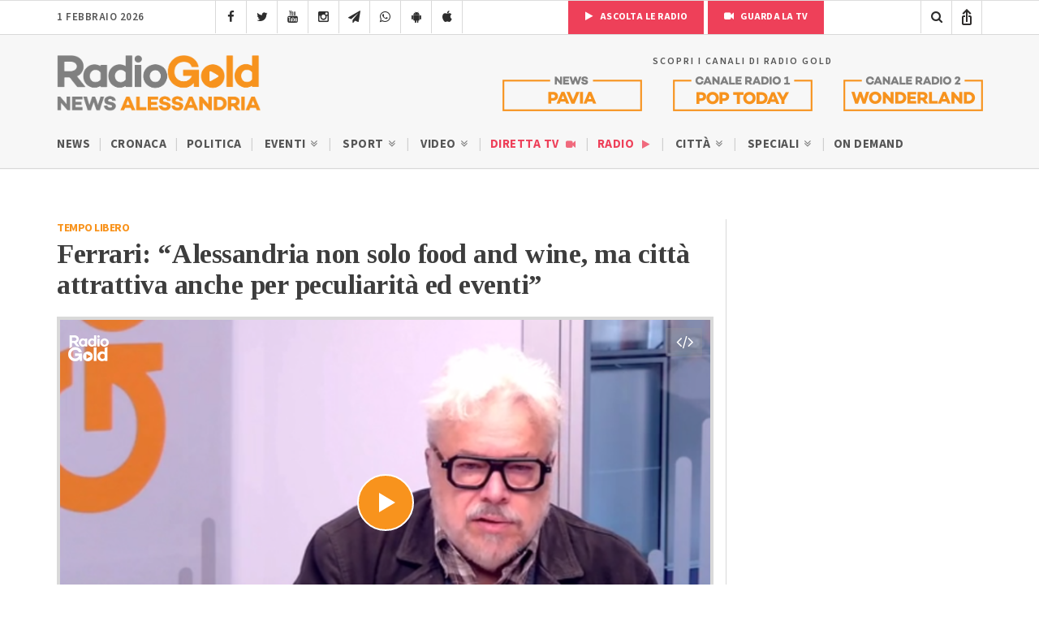

--- FILE ---
content_type: text/html; charset=UTF-8
request_url: https://radiogold.it/video/video-alessandria/libero/musei-alesasndria-progetti-ferrari-costruire-insieme-327652/?embed&autoplay=yes
body_size: 5458
content:
<!DOCTYPE html>
<!--[if gte IE 9]>
<html class="no-js lt-ie9 animated-content no-animation no-animation-effects" lang="en-US">     
<![endif]-->
   <html lang="it-IT">
<head>

<!-- Meta Tags -->
<meta http-equiv="Content-Type" content="text/html; charset=UTF-8" />

<!-- Mobile Specifics -->
 <meta http-equiv="X-UA-Compatible" content="IE=edge">
<meta name="viewport" content="width=device-width, initial-scale=1.0, user-scalable=no viewport-fit=cover">
<meta name="HandheldFriendly" content="true"/>
<meta name="MobileOptimized" content="320"/>   

<!-- Mobile Internet Explorer ClearType Technology -->
<!--[if IEMobile]>  <meta http-equiv="cleartype" content="on">  <![endif]-->
<link rel="shortcut icon" href="https://radiogold.it/wp-content/themes/radiogoldnews/images/icon/favicon.ico" type="image/x-icon" />
<link rel="apple-touch-icon" href="//cdn.radiogold.it/wp-content/themes/radiogoldnews/images/icon/apple-touch-icon.webp" />
<link rel="apple-touch-icon" sizes="57x57" href="//cdn.radiogold.it/wp-content/themes/radiogoldnews/images/icon/apple-touch-icon-57x57.webp" />
<link rel="apple-touch-icon" sizes="72x72" href="//cdn.radiogold.it/wp-content/themes/radiogoldnews/images/icon/apple-touch-icon-72x72.webp" />
<link rel="apple-touch-icon" sizes="76x76" href="//cdn.radiogold.it/wp-content/themes/radiogoldnews/images/icon/apple-touch-icon-76x76.webp" />
<link rel="apple-touch-icon" sizes="114x114" href="//cdn.radiogold.it/wp-content/themes/radiogoldnews/images/icon/apple-touch-icon-114x114.webp" />
<link rel="apple-touch-icon" sizes="120x120" href="//cdn.radiogold.it/wp-content/themes/radiogoldnews/images/icon/apple-touch-icon-120x120.webp" />
<link rel="apple-touch-icon" sizes="144x144" href="//cdn.radiogold.it/wp-content/themes/radiogoldnews/images/icon/apple-touch-icon-144x144.webp" />
<link rel="apple-touch-icon" sizes="152x152" href="//cdn.radiogold.it/wp-content/themes/radiogoldnews/images/icon/apple-touch-icon-152x152.webp" />
<link rel="apple-touch-icon" sizes="180x180" href="//cdn.radiogold.it/wp-content/themes/radiogoldnews/images/icon/apple-touch-icon-180x180.webp" />

<!-- Title -->
<title>Ferrari: &quot;Alessandria non solo food and wine, attrattiva anche per eventi&quot;</title>
<!-- RSS & Pingbacks -->
<link rel="alternate" type="application/rss+xml" title="RadioGold.it RSS Feed" href="https://radiogold.it/feed/" />
<link rel="pingback" href="https://radiogold.it/xmlrpc.php" />
<meta property="fb:pages" content="279895808698173" />
<meta name="ts-crm-domain-verification" content="NM9R1O54ZE0GK34RECR3GDKX7Y3V2JL8" />
<link rel="preconnect" href="https://fonts.googleapis.com">
<link rel="preconnect" href="https://fonts.gstatic.com" crossorigin>
<link href="https://fonts.googleapis.com/css2?family=Source+Sans+3:ital,wght@0,400;0,500;0,600;0,700;1,400;1,500;1,600;1,700&family=Tinos:ital,wght@0,400;0,700;1,400;1,700&display=swap" rel="stylesheet">
<meta name="robots" content="noindex,follow">
<link rel="canonical" href="https://radiogold.it/video/video-alessandria/libero/musei-alesasndria-progetti-ferrari-costruire-insieme-327652/" />
<link rel="stylesheet" href="//cdn.radiogold.it/wp-content/themes/radiogoldnews/css/bootstrap.css" type="text/css" media="all" />
<link rel="stylesheet" href="//cdn.radiogold.it/wp-content/themes/radiogoldnews/css/typhography.css" type="text/css" media="all" />
<link rel="stylesheet" href="//cdn.radiogold.it/wp-content/themes/radiogoldnews/css/style.css" type="text/css" media="all" />
<link rel="stylesheet" href="//cdn.radiogold.it/wp-content/themes/radiogoldnews/videojs/skins/party/videojs.min.css?v7" type="text/css" media="all" />
<link rel="stylesheet" href="//cdn.radiogold.it/wp-content/themes/radiogoldnews/css/video-style.css?v32" type="text/css" media="all" />
<script src="//cdn.radiogold.it/wp-content/themes/radiogoldnews/js/min/jquery-3.7.1.min.js"></script>
<script src="//cdn.radiogold.it/wp-content/themes/radiogoldnews/videojs/video.min.js?v3"></script>
<script src="//cdn.radiogold.it/wp-content/themes/radiogoldnews/videojs/lang/it.js?v4"></script>
<script src="//cdn.radiogold.it/wp-content/themes/radiogoldnews/videojs/nuevo.min.js?v4"></script>
<script src="//cdn.radiogold.it/wp-content/themes/radiogoldnews/videojs/plugins/vastpro.js?v4"></script>
<style id='global-styles-inline-css' type='text/css'>
:root{--wp--preset--aspect-ratio--square: 1;--wp--preset--aspect-ratio--4-3: 4/3;--wp--preset--aspect-ratio--3-4: 3/4;--wp--preset--aspect-ratio--3-2: 3/2;--wp--preset--aspect-ratio--2-3: 2/3;--wp--preset--aspect-ratio--16-9: 16/9;--wp--preset--aspect-ratio--9-16: 9/16;--wp--preset--color--black: #000000;--wp--preset--color--cyan-bluish-gray: #abb8c3;--wp--preset--color--white: #ffffff;--wp--preset--color--pale-pink: #f78da7;--wp--preset--color--vivid-red: #cf2e2e;--wp--preset--color--luminous-vivid-orange: #ff6900;--wp--preset--color--luminous-vivid-amber: #fcb900;--wp--preset--color--light-green-cyan: #7bdcb5;--wp--preset--color--vivid-green-cyan: #00d084;--wp--preset--color--pale-cyan-blue: #8ed1fc;--wp--preset--color--vivid-cyan-blue: #0693e3;--wp--preset--color--vivid-purple: #9b51e0;--wp--preset--gradient--vivid-cyan-blue-to-vivid-purple: linear-gradient(135deg,rgb(6,147,227) 0%,rgb(155,81,224) 100%);--wp--preset--gradient--light-green-cyan-to-vivid-green-cyan: linear-gradient(135deg,rgb(122,220,180) 0%,rgb(0,208,130) 100%);--wp--preset--gradient--luminous-vivid-amber-to-luminous-vivid-orange: linear-gradient(135deg,rgb(252,185,0) 0%,rgb(255,105,0) 100%);--wp--preset--gradient--luminous-vivid-orange-to-vivid-red: linear-gradient(135deg,rgb(255,105,0) 0%,rgb(207,46,46) 100%);--wp--preset--gradient--very-light-gray-to-cyan-bluish-gray: linear-gradient(135deg,rgb(238,238,238) 0%,rgb(169,184,195) 100%);--wp--preset--gradient--cool-to-warm-spectrum: linear-gradient(135deg,rgb(74,234,220) 0%,rgb(151,120,209) 20%,rgb(207,42,186) 40%,rgb(238,44,130) 60%,rgb(251,105,98) 80%,rgb(254,248,76) 100%);--wp--preset--gradient--blush-light-purple: linear-gradient(135deg,rgb(255,206,236) 0%,rgb(152,150,240) 100%);--wp--preset--gradient--blush-bordeaux: linear-gradient(135deg,rgb(254,205,165) 0%,rgb(254,45,45) 50%,rgb(107,0,62) 100%);--wp--preset--gradient--luminous-dusk: linear-gradient(135deg,rgb(255,203,112) 0%,rgb(199,81,192) 50%,rgb(65,88,208) 100%);--wp--preset--gradient--pale-ocean: linear-gradient(135deg,rgb(255,245,203) 0%,rgb(182,227,212) 50%,rgb(51,167,181) 100%);--wp--preset--gradient--electric-grass: linear-gradient(135deg,rgb(202,248,128) 0%,rgb(113,206,126) 100%);--wp--preset--gradient--midnight: linear-gradient(135deg,rgb(2,3,129) 0%,rgb(40,116,252) 100%);--wp--preset--font-size--small: 13px;--wp--preset--font-size--medium: 20px;--wp--preset--font-size--large: 36px;--wp--preset--font-size--x-large: 42px;--wp--preset--spacing--20: 0.44rem;--wp--preset--spacing--30: 0.67rem;--wp--preset--spacing--40: 1rem;--wp--preset--spacing--50: 1.5rem;--wp--preset--spacing--60: 2.25rem;--wp--preset--spacing--70: 3.38rem;--wp--preset--spacing--80: 5.06rem;--wp--preset--shadow--natural: 6px 6px 9px rgba(0, 0, 0, 0.2);--wp--preset--shadow--deep: 12px 12px 50px rgba(0, 0, 0, 0.4);--wp--preset--shadow--sharp: 6px 6px 0px rgba(0, 0, 0, 0.2);--wp--preset--shadow--outlined: 6px 6px 0px -3px rgb(255, 255, 255), 6px 6px rgb(0, 0, 0);--wp--preset--shadow--crisp: 6px 6px 0px rgb(0, 0, 0);}:where(.is-layout-flex){gap: 0.5em;}:where(.is-layout-grid){gap: 0.5em;}body .is-layout-flex{display: flex;}.is-layout-flex{flex-wrap: wrap;align-items: center;}.is-layout-flex > :is(*, div){margin: 0;}body .is-layout-grid{display: grid;}.is-layout-grid > :is(*, div){margin: 0;}:where(.wp-block-columns.is-layout-flex){gap: 2em;}:where(.wp-block-columns.is-layout-grid){gap: 2em;}:where(.wp-block-post-template.is-layout-flex){gap: 1.25em;}:where(.wp-block-post-template.is-layout-grid){gap: 1.25em;}.has-black-color{color: var(--wp--preset--color--black) !important;}.has-cyan-bluish-gray-color{color: var(--wp--preset--color--cyan-bluish-gray) !important;}.has-white-color{color: var(--wp--preset--color--white) !important;}.has-pale-pink-color{color: var(--wp--preset--color--pale-pink) !important;}.has-vivid-red-color{color: var(--wp--preset--color--vivid-red) !important;}.has-luminous-vivid-orange-color{color: var(--wp--preset--color--luminous-vivid-orange) !important;}.has-luminous-vivid-amber-color{color: var(--wp--preset--color--luminous-vivid-amber) !important;}.has-light-green-cyan-color{color: var(--wp--preset--color--light-green-cyan) !important;}.has-vivid-green-cyan-color{color: var(--wp--preset--color--vivid-green-cyan) !important;}.has-pale-cyan-blue-color{color: var(--wp--preset--color--pale-cyan-blue) !important;}.has-vivid-cyan-blue-color{color: var(--wp--preset--color--vivid-cyan-blue) !important;}.has-vivid-purple-color{color: var(--wp--preset--color--vivid-purple) !important;}.has-black-background-color{background-color: var(--wp--preset--color--black) !important;}.has-cyan-bluish-gray-background-color{background-color: var(--wp--preset--color--cyan-bluish-gray) !important;}.has-white-background-color{background-color: var(--wp--preset--color--white) !important;}.has-pale-pink-background-color{background-color: var(--wp--preset--color--pale-pink) !important;}.has-vivid-red-background-color{background-color: var(--wp--preset--color--vivid-red) !important;}.has-luminous-vivid-orange-background-color{background-color: var(--wp--preset--color--luminous-vivid-orange) !important;}.has-luminous-vivid-amber-background-color{background-color: var(--wp--preset--color--luminous-vivid-amber) !important;}.has-light-green-cyan-background-color{background-color: var(--wp--preset--color--light-green-cyan) !important;}.has-vivid-green-cyan-background-color{background-color: var(--wp--preset--color--vivid-green-cyan) !important;}.has-pale-cyan-blue-background-color{background-color: var(--wp--preset--color--pale-cyan-blue) !important;}.has-vivid-cyan-blue-background-color{background-color: var(--wp--preset--color--vivid-cyan-blue) !important;}.has-vivid-purple-background-color{background-color: var(--wp--preset--color--vivid-purple) !important;}.has-black-border-color{border-color: var(--wp--preset--color--black) !important;}.has-cyan-bluish-gray-border-color{border-color: var(--wp--preset--color--cyan-bluish-gray) !important;}.has-white-border-color{border-color: var(--wp--preset--color--white) !important;}.has-pale-pink-border-color{border-color: var(--wp--preset--color--pale-pink) !important;}.has-vivid-red-border-color{border-color: var(--wp--preset--color--vivid-red) !important;}.has-luminous-vivid-orange-border-color{border-color: var(--wp--preset--color--luminous-vivid-orange) !important;}.has-luminous-vivid-amber-border-color{border-color: var(--wp--preset--color--luminous-vivid-amber) !important;}.has-light-green-cyan-border-color{border-color: var(--wp--preset--color--light-green-cyan) !important;}.has-vivid-green-cyan-border-color{border-color: var(--wp--preset--color--vivid-green-cyan) !important;}.has-pale-cyan-blue-border-color{border-color: var(--wp--preset--color--pale-cyan-blue) !important;}.has-vivid-cyan-blue-border-color{border-color: var(--wp--preset--color--vivid-cyan-blue) !important;}.has-vivid-purple-border-color{border-color: var(--wp--preset--color--vivid-purple) !important;}.has-vivid-cyan-blue-to-vivid-purple-gradient-background{background: var(--wp--preset--gradient--vivid-cyan-blue-to-vivid-purple) !important;}.has-light-green-cyan-to-vivid-green-cyan-gradient-background{background: var(--wp--preset--gradient--light-green-cyan-to-vivid-green-cyan) !important;}.has-luminous-vivid-amber-to-luminous-vivid-orange-gradient-background{background: var(--wp--preset--gradient--luminous-vivid-amber-to-luminous-vivid-orange) !important;}.has-luminous-vivid-orange-to-vivid-red-gradient-background{background: var(--wp--preset--gradient--luminous-vivid-orange-to-vivid-red) !important;}.has-very-light-gray-to-cyan-bluish-gray-gradient-background{background: var(--wp--preset--gradient--very-light-gray-to-cyan-bluish-gray) !important;}.has-cool-to-warm-spectrum-gradient-background{background: var(--wp--preset--gradient--cool-to-warm-spectrum) !important;}.has-blush-light-purple-gradient-background{background: var(--wp--preset--gradient--blush-light-purple) !important;}.has-blush-bordeaux-gradient-background{background: var(--wp--preset--gradient--blush-bordeaux) !important;}.has-luminous-dusk-gradient-background{background: var(--wp--preset--gradient--luminous-dusk) !important;}.has-pale-ocean-gradient-background{background: var(--wp--preset--gradient--pale-ocean) !important;}.has-electric-grass-gradient-background{background: var(--wp--preset--gradient--electric-grass) !important;}.has-midnight-gradient-background{background: var(--wp--preset--gradient--midnight) !important;}.has-small-font-size{font-size: var(--wp--preset--font-size--small) !important;}.has-medium-font-size{font-size: var(--wp--preset--font-size--medium) !important;}.has-large-font-size{font-size: var(--wp--preset--font-size--large) !important;}.has-x-large-font-size{font-size: var(--wp--preset--font-size--x-large) !important;}
/*# sourceURL=global-styles-inline-css */
</style>
</head>
<body class="wp-singular video-template-default single single-video postid-327652 wp-theme-radiogoldnews">
  <!-- Azerion bn -->
<div id="gmpSkinMobileSpacer"></div>
<!-- Azerion bn -->
 
<div id="radio-gold-player-container-inner" style="position:fixed;width:100%;height:100%;top:0;left:0;background:#000;border:0;">
      <div id="video-iframe-button">
      <i class="icon-code"></i>
   </div>
   <div id="video-iframe-code">
      <textarea readonly>
      <iframe title="Ferrari: &#8220;Alessandria non solo food and wine, ma città attrattiva anche per peculiarità ed eventi&#8221;" src="https://radiogold.it/video/video-alessandria/libero/musei-alesasndria-progetti-ferrari-costruire-insieme-327652/?embed" width="774" height="430" frameborder="0" webkitallowfullscreen mozallowfullscreen allowfullscreen></iframe>
      </textarea>
   </div>
      <video id="radiogold_player" class="video-js vjs-fluid" controls preload="auto" playsinline width="640" height="360" poster="https://radiogold.it/wp-content/uploads/2022/10/franco_ferrari-762x428.png">
            <source src="https://player.vimeo.com/external/762677285.m3u8?s=83022b7ed284f5e8f3f9d3312d117b01b916820f"
         type="application/x-mpegURL" />
         </video>
   <script>
      var radiogold_player = videojs('radiogold_player', {language: 'it'}); 
      radiogold_player.nuevo({
                  logo: 'https://radiogold.it/wp-content/uploads/2024/02/logo-video-white.png',
                  shareMenu: false,
         buttonRewind: false,
         contextMenu: false
      });

            
      radiogold_player.vast ({ tagURL: "https://radiogold.it/wp-content/themes/radiogoldnews/include/vast_ads.php?post=327652" });

      
            
      radiogold_player.on("ended", function(){
      
            if(!radiogold_player.hasClass('vjs-ad-playing')) {
            jQuery('.related-video-player-wrapper').fadeIn(350);
         }
      
      });
      
      radiogold_player.on("play", function(){
      
      jQuery('.related-video-player-wrapper').fadeOut(250);
      
      });
            
      
      
      
                     
            var video_iframe_button = jQuery('#video-iframe-button');
            
            var video_iframe_code = jQuery('#video-iframe-code');
            
            video_iframe_button.on('click', function(event) {
               
               event.preventDefault();
            
               jQuery(this).toggleClass('active');
            
               video_iframe_code.fadeToggle();
            
            });
              
   </script>
      <div class="content-container related-video-player-wrapper">
   <div class="table-content">
      <div class="vertical-content">
         <div class="related-video-player">
            <div class="loop-style-1">
               <div class="container-fluid">
                  <div class="row">
                     <div class="col-md-12">
                        <div class="loop-title">
                           <div class="h2">Guarda anche:</div>
                        </div>
                     </div>
                  </div>
                  <div class="row">
                                          <div class="col-xs-4 col-sm-4 col-md-4 eq-height">
                        <div class="loop-post-item">
                           <div class="loop-post-image">
                              <a target="_blank" href="https://radiogold.it/video/video-alessandria/libero/premiazione-pet-gold-christmas-i-vostri-amici-zampe-monge-365689/" title="La premiazione di &#8220;Pet Gold Christmas&#8221; con i vostri amici a quattro zampe e Monge">
                                 <img width="500" height="500" src="//cdn.radiogold.it/wp-content/uploads/2024/01/3aa74d37-78ab-4860-9456-0f1728cf3cba-500x500.jpg" class="attachment-post_loop size-post_loop wp-post-image" alt="La premiazione di &#8220;Pet Gold Christmas&#8221; con i vostri amici a quattro zampe e Monge" decoding="async" fetchpriority="high" srcset="//cdn.radiogold.it/wp-content/uploads/2024/01/3aa74d37-78ab-4860-9456-0f1728cf3cba-500x500.jpg 500w, //cdn.radiogold.it/wp-content/uploads/2024/01/3aa74d37-78ab-4860-9456-0f1728cf3cba-150x150.jpg 150w, //cdn.radiogold.it/wp-content/uploads/2024/01/3aa74d37-78ab-4860-9456-0f1728cf3cba-728x728.jpg 728w" sizes="(max-width: 500px) 100vw, 500px" title="La premiazione di &#8220;Pet Gold Christmas&#8221; con i vostri amici a quattro zampe e Monge" />                                                                  <i class="icon-play"></i>
                                                                                                </a>
                           </div>
                           <div class="loop-post-info">
                              <span class="loop-post-category">
                              <a title="Categoria Tempo Libero" href="https://radiogold.it/video/categoria/libero/">Tempo Libero</a>                              </span>
                           </div>
                           <div class="loop-post-title">
                              <a href="https://radiogold.it/video/video-alessandria/libero/premiazione-pet-gold-christmas-i-vostri-amici-zampe-monge-365689/" title="La premiazione di &#8220;Pet Gold Christmas&#8221; con i vostri amici a quattro zampe e Monge">
                                 <h3>La premiazione di &#8220;Pet Gold Christmas&#8221; con i vostri amici ...</h3>
                              </a>
                           </div>
                        </div>
                     </div>
                                          <div class="col-xs-4 col-sm-4 col-md-4 eq-height">
                        <div class="loop-post-item">
                           <div class="loop-post-image">
                              <a target="_blank" href="https://radiogold.it/video/video-alessandria/libero/massimiliano-loizzi-tour-buonista-arquata-segreto-satira-356875/" title="Il &#8220;Tour Buonista&#8221; di Massimiliano Loizzi ad Arquata: &#8220;Possiamo cambiare il mondo un pezzo alla volta&#8221;">
                                 <img width="500" height="500" src="//cdn.radiogold.it/wp-content/uploads/2023/10/massimiliano-loizzi-e1698247337421-500x500.jpg" class="attachment-post_loop size-post_loop wp-post-image" alt="Il &#8220;Tour Buonista&#8221; di Massimiliano Loizzi ad Arquata: &#8220;Possiamo cambiare il mondo un pezzo alla volta&#8221;" decoding="async" srcset="//cdn.radiogold.it/wp-content/uploads/2023/10/massimiliano-loizzi-e1698247337421-500x500.jpg 500w, //cdn.radiogold.it/wp-content/uploads/2023/10/massimiliano-loizzi-e1698247337421-150x150.jpg 150w, //cdn.radiogold.it/wp-content/uploads/2023/10/massimiliano-loizzi-e1698247337421-80x80.jpg 80w, //cdn.radiogold.it/wp-content/uploads/2023/10/massimiliano-loizzi-e1698247337421-340x340.jpg 340w" sizes="(max-width: 500px) 100vw, 500px" title="Il &#8220;Tour Buonista&#8221; di Massimiliano Loizzi ad Arquata: &#8220;Possiamo cambiare il mondo un pezzo alla volta&#8221;" />                                                                  <i class="icon-play"></i>
                                                                                                </a>
                           </div>
                           <div class="loop-post-info">
                              <span class="loop-post-category">
                              <a title="Categoria Tempo Libero" href="https://radiogold.it/video/categoria/libero/">Tempo Libero</a>                              </span>
                           </div>
                           <div class="loop-post-title">
                              <a href="https://radiogold.it/video/video-alessandria/libero/massimiliano-loizzi-tour-buonista-arquata-segreto-satira-356875/" title="Il &#8220;Tour Buonista&#8221; di Massimiliano Loizzi ad Arquata: &#8220;Possiamo cambiare il mondo un pezzo alla volta&#8221;">
                                 <h3>Il &#8220;Tour Buonista&#8221; di Massimiliano Loizzi ad Arquata: &#8220;Possiamo cambiare ...</h3>
                              </a>
                           </div>
                        </div>
                     </div>
                                          <div class="col-xs-4 col-sm-4 col-md-4 eq-height">
                        <div class="loop-post-item">
                           <div class="loop-post-image">
                              <a target="_blank" href="https://radiogold.it/video/video-alessandria/libero/notti-nere-ave-quasar-luca-grossi-fausto-franchini-356780/" title="&#8220;Notti Nere&#8221;, il nuovo singolo degli Ave Quasàr a tinte chiaroscure">
                                 <img width="500" height="500" src="//cdn.radiogold.it/wp-content/uploads/2023/10/AQ_Orizzontale_Rossa_Notti-500x500.jpg" class="attachment-post_loop size-post_loop wp-post-image" alt="&#8220;Notti Nere&#8221;, il nuovo singolo degli Ave Quasàr a tinte chiaroscure" decoding="async" srcset="//cdn.radiogold.it/wp-content/uploads/2023/10/AQ_Orizzontale_Rossa_Notti-500x500.jpg 500w, //cdn.radiogold.it/wp-content/uploads/2023/10/AQ_Orizzontale_Rossa_Notti-150x150.jpg 150w, //cdn.radiogold.it/wp-content/uploads/2023/10/AQ_Orizzontale_Rossa_Notti-80x80.jpg 80w, //cdn.radiogold.it/wp-content/uploads/2023/10/AQ_Orizzontale_Rossa_Notti-340x340.jpg 340w" sizes="(max-width: 500px) 100vw, 500px" title="&#8220;Notti Nere&#8221;, il nuovo singolo degli Ave Quasàr a tinte chiaroscure" />                                                                  <i class="icon-play"></i>
                                                                                                </a>
                           </div>
                           <div class="loop-post-info">
                              <span class="loop-post-category">
                              <a title="Categoria Tempo Libero" href="https://radiogold.it/video/categoria/libero/">Tempo Libero</a>                              </span>
                           </div>
                           <div class="loop-post-title">
                              <a href="https://radiogold.it/video/video-alessandria/libero/notti-nere-ave-quasar-luca-grossi-fausto-franchini-356780/" title="&#8220;Notti Nere&#8221;, il nuovo singolo degli Ave Quasàr a tinte chiaroscure">
                                 <h3>&#8220;Notti Nere&#8221;, il nuovo singolo degli Ave Quasàr a tinte ...</h3>
                              </a>
                           </div>
                        </div>
                     </div>
                                       </div>
               </div>
            </div>
         </div>
      </div>
   </div>
   <span class="overlay-content"></span>
</div>
   </div>
<script>
if (/iPhone|iPod|iPad/i.test(navigator.userAgent) && navigator.share) {
jQuery(".st-custom-button").removeAttr('data-network');
}

jQuery(".st-custom-button").on("click", function() {
    // Verifica se si tratta di un dispositivo iPhone o iPad
    if (/iPhone|iPod|iPad/i.test(navigator.userAgent) && navigator.share) {
        var title = "Ferrari: &#8220;Alessandria non solo food and wine, ma città attrattiva anche per peculiarità ed eventi&#8221;";
        var url = "https://radiogold.it/video/video-alessandria/libero/musei-alesasndria-progetti-ferrari-costruire-insieme-327652/";

        navigator.share({
            title: title,  
            url: url
        }).then(() => {
            console.log('Contenuto condiviso con successo!');
        }).catch((error) => {
            console.error('Errore durante la condivisione:', error);
        });
    }
});

if(navigator.userAgent.includes("RN_Radio_Gold_App")) {

gtag('event', ' Radio Gold App Visit');

}
</script>
<script type="speculationrules">
{"prefetch":[{"source":"document","where":{"and":[{"href_matches":"/*"},{"not":{"href_matches":["/wp-*.php","/wp-admin/*","/wp-content/uploads/*","/wp-content/*","/wp-content/plugins/*","/wp-content/themes/radiogoldnews/*","/*\\?(.+)"]}},{"not":{"selector_matches":"a[rel~=\"nofollow\"]"}},{"not":{"selector_matches":".no-prefetch, .no-prefetch a"}}]},"eagerness":"conservative"}]}
</script>
            <!-- Leadinfo tracking code -->
            <script> (function (l, e, a, d, i, n, f, o) {
                    if (!l[i]) {
                        l.GlobalLeadinfoNamespace = l.GlobalLeadinfoNamespace || [];
                        l.GlobalLeadinfoNamespace.push(i);
                        l[i] = function () {
                            (l[i].q = l[i].q || []).push(arguments)
                        };
                        l[i].t = l[i].t || n;
                        l[i].q = l[i].q || [];
                        o = e.createElement(a);
                        f = e.getElementsByTagName(a)[0];
                        o.async = 1;
                        o.src = d;
                        f.parentNode.insertBefore(o, f);
                    }
                }(window, document, "script", "https://cdn.leadinfo.net/ping.js", "leadinfo", "LI-66067CA0B4B39")); </script>
            <script>function loadScript(a){var b=document.getElementsByTagName("head")[0],c=document.createElement("script");c.type="text/javascript",c.src="https://tracker.metricool.com/app/resources/be.js",c.onreadystatechange=a,c.onload=a,b.appendChild(c)}loadScript(function(){beTracker.t({hash:'2b8ce72d5efadbdab0fa41c417244868'})})</script></body>
</html>


--- FILE ---
content_type: text/html; charset=utf-8
request_url: https://www.google.com/recaptcha/api2/anchor?ar=1&k=6LfWpc0oAAAAAF8ZdAOiIm8uzLlITPXnKvdTjBnt&co=aHR0cHM6Ly9yYWRpb2dvbGQuaXQ6NDQz&hl=en&v=N67nZn4AqZkNcbeMu4prBgzg&size=invisible&anchor-ms=20000&execute-ms=30000&cb=wx42s5agwea8
body_size: 48493
content:
<!DOCTYPE HTML><html dir="ltr" lang="en"><head><meta http-equiv="Content-Type" content="text/html; charset=UTF-8">
<meta http-equiv="X-UA-Compatible" content="IE=edge">
<title>reCAPTCHA</title>
<style type="text/css">
/* cyrillic-ext */
@font-face {
  font-family: 'Roboto';
  font-style: normal;
  font-weight: 400;
  font-stretch: 100%;
  src: url(//fonts.gstatic.com/s/roboto/v48/KFO7CnqEu92Fr1ME7kSn66aGLdTylUAMa3GUBHMdazTgWw.woff2) format('woff2');
  unicode-range: U+0460-052F, U+1C80-1C8A, U+20B4, U+2DE0-2DFF, U+A640-A69F, U+FE2E-FE2F;
}
/* cyrillic */
@font-face {
  font-family: 'Roboto';
  font-style: normal;
  font-weight: 400;
  font-stretch: 100%;
  src: url(//fonts.gstatic.com/s/roboto/v48/KFO7CnqEu92Fr1ME7kSn66aGLdTylUAMa3iUBHMdazTgWw.woff2) format('woff2');
  unicode-range: U+0301, U+0400-045F, U+0490-0491, U+04B0-04B1, U+2116;
}
/* greek-ext */
@font-face {
  font-family: 'Roboto';
  font-style: normal;
  font-weight: 400;
  font-stretch: 100%;
  src: url(//fonts.gstatic.com/s/roboto/v48/KFO7CnqEu92Fr1ME7kSn66aGLdTylUAMa3CUBHMdazTgWw.woff2) format('woff2');
  unicode-range: U+1F00-1FFF;
}
/* greek */
@font-face {
  font-family: 'Roboto';
  font-style: normal;
  font-weight: 400;
  font-stretch: 100%;
  src: url(//fonts.gstatic.com/s/roboto/v48/KFO7CnqEu92Fr1ME7kSn66aGLdTylUAMa3-UBHMdazTgWw.woff2) format('woff2');
  unicode-range: U+0370-0377, U+037A-037F, U+0384-038A, U+038C, U+038E-03A1, U+03A3-03FF;
}
/* math */
@font-face {
  font-family: 'Roboto';
  font-style: normal;
  font-weight: 400;
  font-stretch: 100%;
  src: url(//fonts.gstatic.com/s/roboto/v48/KFO7CnqEu92Fr1ME7kSn66aGLdTylUAMawCUBHMdazTgWw.woff2) format('woff2');
  unicode-range: U+0302-0303, U+0305, U+0307-0308, U+0310, U+0312, U+0315, U+031A, U+0326-0327, U+032C, U+032F-0330, U+0332-0333, U+0338, U+033A, U+0346, U+034D, U+0391-03A1, U+03A3-03A9, U+03B1-03C9, U+03D1, U+03D5-03D6, U+03F0-03F1, U+03F4-03F5, U+2016-2017, U+2034-2038, U+203C, U+2040, U+2043, U+2047, U+2050, U+2057, U+205F, U+2070-2071, U+2074-208E, U+2090-209C, U+20D0-20DC, U+20E1, U+20E5-20EF, U+2100-2112, U+2114-2115, U+2117-2121, U+2123-214F, U+2190, U+2192, U+2194-21AE, U+21B0-21E5, U+21F1-21F2, U+21F4-2211, U+2213-2214, U+2216-22FF, U+2308-230B, U+2310, U+2319, U+231C-2321, U+2336-237A, U+237C, U+2395, U+239B-23B7, U+23D0, U+23DC-23E1, U+2474-2475, U+25AF, U+25B3, U+25B7, U+25BD, U+25C1, U+25CA, U+25CC, U+25FB, U+266D-266F, U+27C0-27FF, U+2900-2AFF, U+2B0E-2B11, U+2B30-2B4C, U+2BFE, U+3030, U+FF5B, U+FF5D, U+1D400-1D7FF, U+1EE00-1EEFF;
}
/* symbols */
@font-face {
  font-family: 'Roboto';
  font-style: normal;
  font-weight: 400;
  font-stretch: 100%;
  src: url(//fonts.gstatic.com/s/roboto/v48/KFO7CnqEu92Fr1ME7kSn66aGLdTylUAMaxKUBHMdazTgWw.woff2) format('woff2');
  unicode-range: U+0001-000C, U+000E-001F, U+007F-009F, U+20DD-20E0, U+20E2-20E4, U+2150-218F, U+2190, U+2192, U+2194-2199, U+21AF, U+21E6-21F0, U+21F3, U+2218-2219, U+2299, U+22C4-22C6, U+2300-243F, U+2440-244A, U+2460-24FF, U+25A0-27BF, U+2800-28FF, U+2921-2922, U+2981, U+29BF, U+29EB, U+2B00-2BFF, U+4DC0-4DFF, U+FFF9-FFFB, U+10140-1018E, U+10190-1019C, U+101A0, U+101D0-101FD, U+102E0-102FB, U+10E60-10E7E, U+1D2C0-1D2D3, U+1D2E0-1D37F, U+1F000-1F0FF, U+1F100-1F1AD, U+1F1E6-1F1FF, U+1F30D-1F30F, U+1F315, U+1F31C, U+1F31E, U+1F320-1F32C, U+1F336, U+1F378, U+1F37D, U+1F382, U+1F393-1F39F, U+1F3A7-1F3A8, U+1F3AC-1F3AF, U+1F3C2, U+1F3C4-1F3C6, U+1F3CA-1F3CE, U+1F3D4-1F3E0, U+1F3ED, U+1F3F1-1F3F3, U+1F3F5-1F3F7, U+1F408, U+1F415, U+1F41F, U+1F426, U+1F43F, U+1F441-1F442, U+1F444, U+1F446-1F449, U+1F44C-1F44E, U+1F453, U+1F46A, U+1F47D, U+1F4A3, U+1F4B0, U+1F4B3, U+1F4B9, U+1F4BB, U+1F4BF, U+1F4C8-1F4CB, U+1F4D6, U+1F4DA, U+1F4DF, U+1F4E3-1F4E6, U+1F4EA-1F4ED, U+1F4F7, U+1F4F9-1F4FB, U+1F4FD-1F4FE, U+1F503, U+1F507-1F50B, U+1F50D, U+1F512-1F513, U+1F53E-1F54A, U+1F54F-1F5FA, U+1F610, U+1F650-1F67F, U+1F687, U+1F68D, U+1F691, U+1F694, U+1F698, U+1F6AD, U+1F6B2, U+1F6B9-1F6BA, U+1F6BC, U+1F6C6-1F6CF, U+1F6D3-1F6D7, U+1F6E0-1F6EA, U+1F6F0-1F6F3, U+1F6F7-1F6FC, U+1F700-1F7FF, U+1F800-1F80B, U+1F810-1F847, U+1F850-1F859, U+1F860-1F887, U+1F890-1F8AD, U+1F8B0-1F8BB, U+1F8C0-1F8C1, U+1F900-1F90B, U+1F93B, U+1F946, U+1F984, U+1F996, U+1F9E9, U+1FA00-1FA6F, U+1FA70-1FA7C, U+1FA80-1FA89, U+1FA8F-1FAC6, U+1FACE-1FADC, U+1FADF-1FAE9, U+1FAF0-1FAF8, U+1FB00-1FBFF;
}
/* vietnamese */
@font-face {
  font-family: 'Roboto';
  font-style: normal;
  font-weight: 400;
  font-stretch: 100%;
  src: url(//fonts.gstatic.com/s/roboto/v48/KFO7CnqEu92Fr1ME7kSn66aGLdTylUAMa3OUBHMdazTgWw.woff2) format('woff2');
  unicode-range: U+0102-0103, U+0110-0111, U+0128-0129, U+0168-0169, U+01A0-01A1, U+01AF-01B0, U+0300-0301, U+0303-0304, U+0308-0309, U+0323, U+0329, U+1EA0-1EF9, U+20AB;
}
/* latin-ext */
@font-face {
  font-family: 'Roboto';
  font-style: normal;
  font-weight: 400;
  font-stretch: 100%;
  src: url(//fonts.gstatic.com/s/roboto/v48/KFO7CnqEu92Fr1ME7kSn66aGLdTylUAMa3KUBHMdazTgWw.woff2) format('woff2');
  unicode-range: U+0100-02BA, U+02BD-02C5, U+02C7-02CC, U+02CE-02D7, U+02DD-02FF, U+0304, U+0308, U+0329, U+1D00-1DBF, U+1E00-1E9F, U+1EF2-1EFF, U+2020, U+20A0-20AB, U+20AD-20C0, U+2113, U+2C60-2C7F, U+A720-A7FF;
}
/* latin */
@font-face {
  font-family: 'Roboto';
  font-style: normal;
  font-weight: 400;
  font-stretch: 100%;
  src: url(//fonts.gstatic.com/s/roboto/v48/KFO7CnqEu92Fr1ME7kSn66aGLdTylUAMa3yUBHMdazQ.woff2) format('woff2');
  unicode-range: U+0000-00FF, U+0131, U+0152-0153, U+02BB-02BC, U+02C6, U+02DA, U+02DC, U+0304, U+0308, U+0329, U+2000-206F, U+20AC, U+2122, U+2191, U+2193, U+2212, U+2215, U+FEFF, U+FFFD;
}
/* cyrillic-ext */
@font-face {
  font-family: 'Roboto';
  font-style: normal;
  font-weight: 500;
  font-stretch: 100%;
  src: url(//fonts.gstatic.com/s/roboto/v48/KFO7CnqEu92Fr1ME7kSn66aGLdTylUAMa3GUBHMdazTgWw.woff2) format('woff2');
  unicode-range: U+0460-052F, U+1C80-1C8A, U+20B4, U+2DE0-2DFF, U+A640-A69F, U+FE2E-FE2F;
}
/* cyrillic */
@font-face {
  font-family: 'Roboto';
  font-style: normal;
  font-weight: 500;
  font-stretch: 100%;
  src: url(//fonts.gstatic.com/s/roboto/v48/KFO7CnqEu92Fr1ME7kSn66aGLdTylUAMa3iUBHMdazTgWw.woff2) format('woff2');
  unicode-range: U+0301, U+0400-045F, U+0490-0491, U+04B0-04B1, U+2116;
}
/* greek-ext */
@font-face {
  font-family: 'Roboto';
  font-style: normal;
  font-weight: 500;
  font-stretch: 100%;
  src: url(//fonts.gstatic.com/s/roboto/v48/KFO7CnqEu92Fr1ME7kSn66aGLdTylUAMa3CUBHMdazTgWw.woff2) format('woff2');
  unicode-range: U+1F00-1FFF;
}
/* greek */
@font-face {
  font-family: 'Roboto';
  font-style: normal;
  font-weight: 500;
  font-stretch: 100%;
  src: url(//fonts.gstatic.com/s/roboto/v48/KFO7CnqEu92Fr1ME7kSn66aGLdTylUAMa3-UBHMdazTgWw.woff2) format('woff2');
  unicode-range: U+0370-0377, U+037A-037F, U+0384-038A, U+038C, U+038E-03A1, U+03A3-03FF;
}
/* math */
@font-face {
  font-family: 'Roboto';
  font-style: normal;
  font-weight: 500;
  font-stretch: 100%;
  src: url(//fonts.gstatic.com/s/roboto/v48/KFO7CnqEu92Fr1ME7kSn66aGLdTylUAMawCUBHMdazTgWw.woff2) format('woff2');
  unicode-range: U+0302-0303, U+0305, U+0307-0308, U+0310, U+0312, U+0315, U+031A, U+0326-0327, U+032C, U+032F-0330, U+0332-0333, U+0338, U+033A, U+0346, U+034D, U+0391-03A1, U+03A3-03A9, U+03B1-03C9, U+03D1, U+03D5-03D6, U+03F0-03F1, U+03F4-03F5, U+2016-2017, U+2034-2038, U+203C, U+2040, U+2043, U+2047, U+2050, U+2057, U+205F, U+2070-2071, U+2074-208E, U+2090-209C, U+20D0-20DC, U+20E1, U+20E5-20EF, U+2100-2112, U+2114-2115, U+2117-2121, U+2123-214F, U+2190, U+2192, U+2194-21AE, U+21B0-21E5, U+21F1-21F2, U+21F4-2211, U+2213-2214, U+2216-22FF, U+2308-230B, U+2310, U+2319, U+231C-2321, U+2336-237A, U+237C, U+2395, U+239B-23B7, U+23D0, U+23DC-23E1, U+2474-2475, U+25AF, U+25B3, U+25B7, U+25BD, U+25C1, U+25CA, U+25CC, U+25FB, U+266D-266F, U+27C0-27FF, U+2900-2AFF, U+2B0E-2B11, U+2B30-2B4C, U+2BFE, U+3030, U+FF5B, U+FF5D, U+1D400-1D7FF, U+1EE00-1EEFF;
}
/* symbols */
@font-face {
  font-family: 'Roboto';
  font-style: normal;
  font-weight: 500;
  font-stretch: 100%;
  src: url(//fonts.gstatic.com/s/roboto/v48/KFO7CnqEu92Fr1ME7kSn66aGLdTylUAMaxKUBHMdazTgWw.woff2) format('woff2');
  unicode-range: U+0001-000C, U+000E-001F, U+007F-009F, U+20DD-20E0, U+20E2-20E4, U+2150-218F, U+2190, U+2192, U+2194-2199, U+21AF, U+21E6-21F0, U+21F3, U+2218-2219, U+2299, U+22C4-22C6, U+2300-243F, U+2440-244A, U+2460-24FF, U+25A0-27BF, U+2800-28FF, U+2921-2922, U+2981, U+29BF, U+29EB, U+2B00-2BFF, U+4DC0-4DFF, U+FFF9-FFFB, U+10140-1018E, U+10190-1019C, U+101A0, U+101D0-101FD, U+102E0-102FB, U+10E60-10E7E, U+1D2C0-1D2D3, U+1D2E0-1D37F, U+1F000-1F0FF, U+1F100-1F1AD, U+1F1E6-1F1FF, U+1F30D-1F30F, U+1F315, U+1F31C, U+1F31E, U+1F320-1F32C, U+1F336, U+1F378, U+1F37D, U+1F382, U+1F393-1F39F, U+1F3A7-1F3A8, U+1F3AC-1F3AF, U+1F3C2, U+1F3C4-1F3C6, U+1F3CA-1F3CE, U+1F3D4-1F3E0, U+1F3ED, U+1F3F1-1F3F3, U+1F3F5-1F3F7, U+1F408, U+1F415, U+1F41F, U+1F426, U+1F43F, U+1F441-1F442, U+1F444, U+1F446-1F449, U+1F44C-1F44E, U+1F453, U+1F46A, U+1F47D, U+1F4A3, U+1F4B0, U+1F4B3, U+1F4B9, U+1F4BB, U+1F4BF, U+1F4C8-1F4CB, U+1F4D6, U+1F4DA, U+1F4DF, U+1F4E3-1F4E6, U+1F4EA-1F4ED, U+1F4F7, U+1F4F9-1F4FB, U+1F4FD-1F4FE, U+1F503, U+1F507-1F50B, U+1F50D, U+1F512-1F513, U+1F53E-1F54A, U+1F54F-1F5FA, U+1F610, U+1F650-1F67F, U+1F687, U+1F68D, U+1F691, U+1F694, U+1F698, U+1F6AD, U+1F6B2, U+1F6B9-1F6BA, U+1F6BC, U+1F6C6-1F6CF, U+1F6D3-1F6D7, U+1F6E0-1F6EA, U+1F6F0-1F6F3, U+1F6F7-1F6FC, U+1F700-1F7FF, U+1F800-1F80B, U+1F810-1F847, U+1F850-1F859, U+1F860-1F887, U+1F890-1F8AD, U+1F8B0-1F8BB, U+1F8C0-1F8C1, U+1F900-1F90B, U+1F93B, U+1F946, U+1F984, U+1F996, U+1F9E9, U+1FA00-1FA6F, U+1FA70-1FA7C, U+1FA80-1FA89, U+1FA8F-1FAC6, U+1FACE-1FADC, U+1FADF-1FAE9, U+1FAF0-1FAF8, U+1FB00-1FBFF;
}
/* vietnamese */
@font-face {
  font-family: 'Roboto';
  font-style: normal;
  font-weight: 500;
  font-stretch: 100%;
  src: url(//fonts.gstatic.com/s/roboto/v48/KFO7CnqEu92Fr1ME7kSn66aGLdTylUAMa3OUBHMdazTgWw.woff2) format('woff2');
  unicode-range: U+0102-0103, U+0110-0111, U+0128-0129, U+0168-0169, U+01A0-01A1, U+01AF-01B0, U+0300-0301, U+0303-0304, U+0308-0309, U+0323, U+0329, U+1EA0-1EF9, U+20AB;
}
/* latin-ext */
@font-face {
  font-family: 'Roboto';
  font-style: normal;
  font-weight: 500;
  font-stretch: 100%;
  src: url(//fonts.gstatic.com/s/roboto/v48/KFO7CnqEu92Fr1ME7kSn66aGLdTylUAMa3KUBHMdazTgWw.woff2) format('woff2');
  unicode-range: U+0100-02BA, U+02BD-02C5, U+02C7-02CC, U+02CE-02D7, U+02DD-02FF, U+0304, U+0308, U+0329, U+1D00-1DBF, U+1E00-1E9F, U+1EF2-1EFF, U+2020, U+20A0-20AB, U+20AD-20C0, U+2113, U+2C60-2C7F, U+A720-A7FF;
}
/* latin */
@font-face {
  font-family: 'Roboto';
  font-style: normal;
  font-weight: 500;
  font-stretch: 100%;
  src: url(//fonts.gstatic.com/s/roboto/v48/KFO7CnqEu92Fr1ME7kSn66aGLdTylUAMa3yUBHMdazQ.woff2) format('woff2');
  unicode-range: U+0000-00FF, U+0131, U+0152-0153, U+02BB-02BC, U+02C6, U+02DA, U+02DC, U+0304, U+0308, U+0329, U+2000-206F, U+20AC, U+2122, U+2191, U+2193, U+2212, U+2215, U+FEFF, U+FFFD;
}
/* cyrillic-ext */
@font-face {
  font-family: 'Roboto';
  font-style: normal;
  font-weight: 900;
  font-stretch: 100%;
  src: url(//fonts.gstatic.com/s/roboto/v48/KFO7CnqEu92Fr1ME7kSn66aGLdTylUAMa3GUBHMdazTgWw.woff2) format('woff2');
  unicode-range: U+0460-052F, U+1C80-1C8A, U+20B4, U+2DE0-2DFF, U+A640-A69F, U+FE2E-FE2F;
}
/* cyrillic */
@font-face {
  font-family: 'Roboto';
  font-style: normal;
  font-weight: 900;
  font-stretch: 100%;
  src: url(//fonts.gstatic.com/s/roboto/v48/KFO7CnqEu92Fr1ME7kSn66aGLdTylUAMa3iUBHMdazTgWw.woff2) format('woff2');
  unicode-range: U+0301, U+0400-045F, U+0490-0491, U+04B0-04B1, U+2116;
}
/* greek-ext */
@font-face {
  font-family: 'Roboto';
  font-style: normal;
  font-weight: 900;
  font-stretch: 100%;
  src: url(//fonts.gstatic.com/s/roboto/v48/KFO7CnqEu92Fr1ME7kSn66aGLdTylUAMa3CUBHMdazTgWw.woff2) format('woff2');
  unicode-range: U+1F00-1FFF;
}
/* greek */
@font-face {
  font-family: 'Roboto';
  font-style: normal;
  font-weight: 900;
  font-stretch: 100%;
  src: url(//fonts.gstatic.com/s/roboto/v48/KFO7CnqEu92Fr1ME7kSn66aGLdTylUAMa3-UBHMdazTgWw.woff2) format('woff2');
  unicode-range: U+0370-0377, U+037A-037F, U+0384-038A, U+038C, U+038E-03A1, U+03A3-03FF;
}
/* math */
@font-face {
  font-family: 'Roboto';
  font-style: normal;
  font-weight: 900;
  font-stretch: 100%;
  src: url(//fonts.gstatic.com/s/roboto/v48/KFO7CnqEu92Fr1ME7kSn66aGLdTylUAMawCUBHMdazTgWw.woff2) format('woff2');
  unicode-range: U+0302-0303, U+0305, U+0307-0308, U+0310, U+0312, U+0315, U+031A, U+0326-0327, U+032C, U+032F-0330, U+0332-0333, U+0338, U+033A, U+0346, U+034D, U+0391-03A1, U+03A3-03A9, U+03B1-03C9, U+03D1, U+03D5-03D6, U+03F0-03F1, U+03F4-03F5, U+2016-2017, U+2034-2038, U+203C, U+2040, U+2043, U+2047, U+2050, U+2057, U+205F, U+2070-2071, U+2074-208E, U+2090-209C, U+20D0-20DC, U+20E1, U+20E5-20EF, U+2100-2112, U+2114-2115, U+2117-2121, U+2123-214F, U+2190, U+2192, U+2194-21AE, U+21B0-21E5, U+21F1-21F2, U+21F4-2211, U+2213-2214, U+2216-22FF, U+2308-230B, U+2310, U+2319, U+231C-2321, U+2336-237A, U+237C, U+2395, U+239B-23B7, U+23D0, U+23DC-23E1, U+2474-2475, U+25AF, U+25B3, U+25B7, U+25BD, U+25C1, U+25CA, U+25CC, U+25FB, U+266D-266F, U+27C0-27FF, U+2900-2AFF, U+2B0E-2B11, U+2B30-2B4C, U+2BFE, U+3030, U+FF5B, U+FF5D, U+1D400-1D7FF, U+1EE00-1EEFF;
}
/* symbols */
@font-face {
  font-family: 'Roboto';
  font-style: normal;
  font-weight: 900;
  font-stretch: 100%;
  src: url(//fonts.gstatic.com/s/roboto/v48/KFO7CnqEu92Fr1ME7kSn66aGLdTylUAMaxKUBHMdazTgWw.woff2) format('woff2');
  unicode-range: U+0001-000C, U+000E-001F, U+007F-009F, U+20DD-20E0, U+20E2-20E4, U+2150-218F, U+2190, U+2192, U+2194-2199, U+21AF, U+21E6-21F0, U+21F3, U+2218-2219, U+2299, U+22C4-22C6, U+2300-243F, U+2440-244A, U+2460-24FF, U+25A0-27BF, U+2800-28FF, U+2921-2922, U+2981, U+29BF, U+29EB, U+2B00-2BFF, U+4DC0-4DFF, U+FFF9-FFFB, U+10140-1018E, U+10190-1019C, U+101A0, U+101D0-101FD, U+102E0-102FB, U+10E60-10E7E, U+1D2C0-1D2D3, U+1D2E0-1D37F, U+1F000-1F0FF, U+1F100-1F1AD, U+1F1E6-1F1FF, U+1F30D-1F30F, U+1F315, U+1F31C, U+1F31E, U+1F320-1F32C, U+1F336, U+1F378, U+1F37D, U+1F382, U+1F393-1F39F, U+1F3A7-1F3A8, U+1F3AC-1F3AF, U+1F3C2, U+1F3C4-1F3C6, U+1F3CA-1F3CE, U+1F3D4-1F3E0, U+1F3ED, U+1F3F1-1F3F3, U+1F3F5-1F3F7, U+1F408, U+1F415, U+1F41F, U+1F426, U+1F43F, U+1F441-1F442, U+1F444, U+1F446-1F449, U+1F44C-1F44E, U+1F453, U+1F46A, U+1F47D, U+1F4A3, U+1F4B0, U+1F4B3, U+1F4B9, U+1F4BB, U+1F4BF, U+1F4C8-1F4CB, U+1F4D6, U+1F4DA, U+1F4DF, U+1F4E3-1F4E6, U+1F4EA-1F4ED, U+1F4F7, U+1F4F9-1F4FB, U+1F4FD-1F4FE, U+1F503, U+1F507-1F50B, U+1F50D, U+1F512-1F513, U+1F53E-1F54A, U+1F54F-1F5FA, U+1F610, U+1F650-1F67F, U+1F687, U+1F68D, U+1F691, U+1F694, U+1F698, U+1F6AD, U+1F6B2, U+1F6B9-1F6BA, U+1F6BC, U+1F6C6-1F6CF, U+1F6D3-1F6D7, U+1F6E0-1F6EA, U+1F6F0-1F6F3, U+1F6F7-1F6FC, U+1F700-1F7FF, U+1F800-1F80B, U+1F810-1F847, U+1F850-1F859, U+1F860-1F887, U+1F890-1F8AD, U+1F8B0-1F8BB, U+1F8C0-1F8C1, U+1F900-1F90B, U+1F93B, U+1F946, U+1F984, U+1F996, U+1F9E9, U+1FA00-1FA6F, U+1FA70-1FA7C, U+1FA80-1FA89, U+1FA8F-1FAC6, U+1FACE-1FADC, U+1FADF-1FAE9, U+1FAF0-1FAF8, U+1FB00-1FBFF;
}
/* vietnamese */
@font-face {
  font-family: 'Roboto';
  font-style: normal;
  font-weight: 900;
  font-stretch: 100%;
  src: url(//fonts.gstatic.com/s/roboto/v48/KFO7CnqEu92Fr1ME7kSn66aGLdTylUAMa3OUBHMdazTgWw.woff2) format('woff2');
  unicode-range: U+0102-0103, U+0110-0111, U+0128-0129, U+0168-0169, U+01A0-01A1, U+01AF-01B0, U+0300-0301, U+0303-0304, U+0308-0309, U+0323, U+0329, U+1EA0-1EF9, U+20AB;
}
/* latin-ext */
@font-face {
  font-family: 'Roboto';
  font-style: normal;
  font-weight: 900;
  font-stretch: 100%;
  src: url(//fonts.gstatic.com/s/roboto/v48/KFO7CnqEu92Fr1ME7kSn66aGLdTylUAMa3KUBHMdazTgWw.woff2) format('woff2');
  unicode-range: U+0100-02BA, U+02BD-02C5, U+02C7-02CC, U+02CE-02D7, U+02DD-02FF, U+0304, U+0308, U+0329, U+1D00-1DBF, U+1E00-1E9F, U+1EF2-1EFF, U+2020, U+20A0-20AB, U+20AD-20C0, U+2113, U+2C60-2C7F, U+A720-A7FF;
}
/* latin */
@font-face {
  font-family: 'Roboto';
  font-style: normal;
  font-weight: 900;
  font-stretch: 100%;
  src: url(//fonts.gstatic.com/s/roboto/v48/KFO7CnqEu92Fr1ME7kSn66aGLdTylUAMa3yUBHMdazQ.woff2) format('woff2');
  unicode-range: U+0000-00FF, U+0131, U+0152-0153, U+02BB-02BC, U+02C6, U+02DA, U+02DC, U+0304, U+0308, U+0329, U+2000-206F, U+20AC, U+2122, U+2191, U+2193, U+2212, U+2215, U+FEFF, U+FFFD;
}

</style>
<link rel="stylesheet" type="text/css" href="https://www.gstatic.com/recaptcha/releases/N67nZn4AqZkNcbeMu4prBgzg/styles__ltr.css">
<script nonce="Llyb2gZGClixjd8mO5KRbQ" type="text/javascript">window['__recaptcha_api'] = 'https://www.google.com/recaptcha/api2/';</script>
<script type="text/javascript" src="https://www.gstatic.com/recaptcha/releases/N67nZn4AqZkNcbeMu4prBgzg/recaptcha__en.js" nonce="Llyb2gZGClixjd8mO5KRbQ">
      
    </script></head>
<body><div id="rc-anchor-alert" class="rc-anchor-alert"></div>
<input type="hidden" id="recaptcha-token" value="[base64]">
<script type="text/javascript" nonce="Llyb2gZGClixjd8mO5KRbQ">
      recaptcha.anchor.Main.init("[\x22ainput\x22,[\x22bgdata\x22,\x22\x22,\[base64]/[base64]/[base64]/bmV3IHJbeF0oY1swXSk6RT09Mj9uZXcgclt4XShjWzBdLGNbMV0pOkU9PTM/bmV3IHJbeF0oY1swXSxjWzFdLGNbMl0pOkU9PTQ/[base64]/[base64]/[base64]/[base64]/[base64]/[base64]/[base64]/[base64]\x22,\[base64]\x22,\x22wrMXMMOyI8OYw5nDrCPCkMOEwqHCpkDDpD01RcO4ScKtWcKhw5gZwpXDoicUFsO2w4nCr1c+G8OBwqDDu8OQFMKdw53DlsO/w7dpaklWwooHMcKdw5rDsiMgwqvDnm7CowLDtsKUw6kPZ8KMwp9SJihFw53DpFVKTWUbd8KXUcOudBTChnvCuGsrNSEUw7jChWgJI8KFD8O1ZCLDj05TFMKtw7MsbsOfwqVyY8KLwrTCg2AdQl9PHDsNJ8Kow7TDrsKJbMKsw5l7w7vCvDTCpihNw5/Cs1DCjsKWwrwnwrHDmnbCjFJvwqsuw7TDvA49woQrw5vCh0vCvQ5FMW59Yzh5wr/CjcOLIMKOViABbsODwp/CmsOsw4fCrsOTwqkvPSnDsQUZw5A1fcOfwpHDvnbDncK3w5kew5HCgcKVaAHCtcKjw6/DuWkBOHXChMOpwrxnCEN4dMOcw6/CkMOTGEcZwq/Cv8OEw6bCqMKlwrchGMO7QMOww4Mcw4PDjHx/QA5xFcOebmHCv8OrXmB8w4nCksKZw55pNQHCoh7Cu8OlKsODUxnCnx16w5ggIUXDkMOafcK5A0xZTMKDHFxDwrI8w7vCnMOFQzbCjWpJw6nDlsOTwrM9wp3DrsOWwp/DsVvDsQFJwrTCr8OIwpIHCUBfw6Fgw409w6PCtn5baVHCrjzDiThSNhw/CcO0W2k3wpV0fwtHXS/[base64]/[base64]/CmsOzw5N/ZHzCjMOIwrdxQ8Kzw4fDqVvDtVxlwqkSw4I7wqbCrUBfw7TDkEzDgcOMdkMSPFIPw7/Di34Kw4pLATIrUC14wrFhw43CvwLDsxvCjUt3w7AcwpA3w5d/X8KoEEfDlkjDssKywo5HL0lowq/CkzNycMOAS8KJGcOdP0YGAMKcLRp9wocDw7ZrRMKewpTCocK+Z8OTw4TDgGpMJF/Cp37DlMKwbHTCvMODHAhJA8OawrMaDBfDs3PCgRTDscKaAmfCpsO7wpwmSAgFJkXDkzrCu8OHEz0Uw755GynDnsKjw5NHw7sSR8Kpw60ZwqrCm8Ogw6wBMENLbTjDs8KNMCvCrcKCw7vClMKpw4AbMsOsLnxkWzPDtsO/wqtaInvCm8KQwqx4PwBTwqh0InLDjznCnFczw6/DiFbCk8KRNcKxw5UWw6UvUDEbXgYmw53DhiV5w5PCpi7CugNeaCbCtsO9aW7CusOKY8Olw4ZMwrvCskFbwrIkw61WwqLCoMOydGLDmMKjw5bDtDPDtcO/w7nDpcKHcMOWw7HDgCs0bcOMw7BmQVAQwrLDsw3Dj3gsInjCpi/[base64]/[base64]/S8OkMXpaVDrCmcKSw5YsW0dbN8KIw4bCqRQtBzZjLcK1w7TCqMOuwoTDusKgJMOtw6fDv8K5bn7CvsOZw6zCs8K4wq57WcO+wrbCq0PDhQXCusO0w7XDu3XDgU8eLG4vw4UfBMOHIsKrw6Ndw4okwp/DrMO2w5pxw6HDqkotw6Q1acKKGRnDpwhww6RUwoJlaTLDgjIUwoU9SsOIwrIpGsO7wqEnw4J5R8KqZFo/[base64]/ChWnDmnXDlWQ4w6DCs2/DrMOHTcO+fhk8O1nCtcOQwqRHw5JIw5JPw4jDtMKDL8KqL8KmwqFgVwRdWcOWS286woMhG0IlwocZwohmYV0GBARSwrDDiA3DqU3DjcO+wpw/wpbCmT/DicOJRCbDon5Xw6HCgic8PG7DozYUw73DuHFhwqzDpMOywpbDnz/DuG/CjkACOxEyw5/DtgtZwrHCt8OZwqjDjloIwq8POSHCrRsfwonCs8Koc3PCs8OyPwvCvxvCosOTw6XCvsKowrTDk8OtflXCrMKSEQAsesK6wqnDqB0JB1IoccObI8OrMVrCmHzDpcOXRxXDh8KlaMOpJsOVwpZSW8OjRMOESDdeLsOxwp5sFRfDjMK4VsOXNsOaXW/Du8KMw5rCssOWaHfDsyZew4sqwrLDjMKFw6YOwoNuw5HCkcOIw6Uow6oNw6Epw4fCtcKOwrTDkyzCgMKkJyXDmz3CjiDDuXjCo8OARsK5B8OAw4vDqcK8ZTfDs8O/w74FM0TCg8KhOcK5E8O5OMO0akjDlyjDryzDmxQ6LkYaUHgNwrQmw4TCnxTDocKAV0sKCDrDv8Kaw4Eww4V+dh/CjsOfwrbDscO7wqrCqQTDocOVw60BwpzDiMK0w6dkLS/DmMKGQsOFIsKFacKBCcKoW8KAcyN9SB3DimHCscO2QErChMKkwqfCmsK1wqfCv0bDq3kqw6PCjQB0YALCpWU+w7fDulLCkRpZIibDs1pIVMOhwrg/[base64]/cn0lARt6w6dBJDAbw67CuCYTfnPDvgnDscOQw6Axw6zClcOrRMOewpcMw77CqSttw5DDomfCt1Jzw61OwoQSW8KGQMOsd8KrwpJ4w6rCrmFQwpTCtkNLw7kywo5mGsORwp8YLsKmcsONwoNNdcKrA3TDth/CiMK0wo8ZJMOtw5/DjlDCqcOEe8OnIMOcwqI9FmVxwoBOwqrCi8OMw5FGw7ZaMnQOBznCt8KJTsKJw6bCu8Kbw7BPwoMrWsKbFVPDoMK6woXCh8OOwqoFGMK3dRXCsMKFwrfDpmh+EcKCAgbDsF7CmcOeO2kcwohAV8OXwrbCh1tbDnNNwrnCpgrDt8Kvw6zCoh/CscOiKS/Dtngew412w4rCjGbDkMOVwqLCvMKyZx8UAcOmDWprwojCqMO6Ogx0w7sbwqPDvsKJbWRoHcOiwp5ZIsOfEyUzw6TDssOYwoJHV8OtJ8K9wpQuw5svS8OQw68Nw4/CvMOWOlTDrcK6w6ZHw5N5w5HCj8OjM0FiQMOKJcKPACnDtgbDk8Kfw7AFwpRVwo/CgU4sfXTCqMO2wqvDgcK9w7nCjSM2Xmwfw4s1w47Ctlo1L1fCs2XDl8Ofw4PDjB7Cr8OwMUzCucKPbxvDgcOUw7MnXcKMw4PCmFHCosO3GMKMIMORwrPCnhDCisORa8O7w4nDvBF8w6VTScO6wpvDqUQ6wocOwqjCmELDlyIRwp/CpWnDml81EcKoIjvCjF1CEcKcOl4hAsKgEsKjQgnDiy/DkMOCYWBHw7F1wrwlG8Kaw4fCrMKDRFHChsOIw6Ygw68uwpxaHwjCtsOxwq9EwqHDqSPDuhjCv8ObYMK/Tzs/RxxPwrfDtgIRwp7DgcOOwr/CtDxLeRTCtsOfL8OVwqAEeDkiRcKGacO+Ii08VHLDn8KkbU5mwp1lwrYnGsKVw6/DtMOnJ8Otw4oTasOFw7jDvm/DtBg8MHxGdMOpw7kvwoFsI31NwqHDh0XDjcO+aMONBDbCvsKowowLw6dAUMO2A0rDkGTCisOKwqJoZMKCJmASw5/[base64]/[base64]/DusOvCsKHw4/CjcKNwqwIRELDpFnDvl13woBoAsONwqt6KcOxwrMobMKAH8Onwqlbw4FmQFTDjsK1RwTDmwDCvz3CrsK2KMODwoEVwrrDnDNLJRkSw45awrAzR8KycmvCvQEmVXHDqMK7wqJHR8K8RsKFwoMNZMOjw6hZFnwCwrnDrMKTZ27Ch8Kfw5/[base64]/CvVM6w6UiYzpywpfDiMKcw7JUw7vDmwcpw7vDghpeQMOLU8O2w7TCkmhhwqPDqDYaB1HCvyQ7w50aw5jDkxB7wpMsOhTDjsKgwobCuyrDtcOPwqw1YcKWRsKMQisLwojDpS3CiMO1dRlTaBM1fWbCoSEoT3x6w75oXwACIMK3wrI0wpXCp8OSw5/DksO1AyRowrnCncOeNkszw43CgU8WacKWI3lqTivDisOLw53CpcO0YsOQHWMMwpZEUjDCjsOHW3zCoMOQAMKrV0DCjMKoBT8qFsOcakjCjcOLbsKRwonCigBcwpfCqGY2IMOBHsOOW0UPwqzDjSx/w7IBMDgzM14mCMKOVGgRw5o8w7HCp1IQRQrDrzLCrcK7flEpw41/[base64]/DhcOHw7sewqk2NMKmw41AccOCbiRRZsOKwofDmBZ+wqTDmjPCu0/CqnnDgsKnwq0rw5LDuSPDjytZw4Exw5/CucOKwrlVYE/DlsKKUDh+UE90wrF1Jm7Cu8OjBMKuCXlowqJtwrhwGcKbSMOzw7PClsKGwqXDjiMlGcK6Kn7ClkZWCgUrwqNIZmgsfcKTE2draX5xe2kHdlkUNcOfQS4EwqDCu03DocK3w60uw4DDkTXDnVd8VsKRw5XCmW0XJcOjLU/CucOhwoErw7TCp28WwqvCt8Ohw6DDl8OfP8K8wqjDiUpIP8O7wpJSwrYuwo5NK0EdJ2wQacO4wrnDlcK1FsO5wqPCpDJSw6LClU5LwpNTw6AWw5I/dMOFGsOiw7Y6QMOFwqE4Yz1IwowjEGJxw7hCEcOwwrLClAvDn8Kyw6jCngzCqX/[base64]/SEvDusKWw4XDhHrDikwmKXMtGWAMwqDDoELDrwXDtcOhHGzDhS/DjkzCgT3Cg8K2wr8lwoU1d0A+woXCs30Ww47Dj8O3woPDt1wHwoTDlSwzenpTw6JMYcKHwrfCiEnChkLCmMONw5IHwp5CcMOLw43CtCoew7J5BwYTwrUeUFMGVhwqwrdTesKmPMK/WE0zVsKJQhDCriTDk3LDnMOswpvClcKfw7l5woIwMsOzXcOhQBojwqMPwr4WBE3Dp8O1FgVmwprCiXbDry/CjkPCq0jDusOGw6R1wq9IwqFobB/CsmnDvyrDpsOlKCc/W8O1R2kQZ23DmX4QPSDDlX5sJcOSwqEJGBgKVRbDlsOfHm5ewr/[base64]/CsK7wo9yBMO4woUpVmduw6rDh8KjL8KIwqXDq8K2H8KCIQbCj8O4wpd1wpvDpsK8wq/Dt8KjdcOeAhgkw60zfcKSSsOhbCEkwoItdS3CrUsyG1Inw73CqcKWwr87wpbDjMOlRjjCsSzChMKmJsO3w47ComnDlMOtMMONRcKLbSoiw5AuR8KSF8OeP8Kqw5TDuATDisKkw6VoCMOFPRnDnEFowpULF8OcPT5DU8OVwqltc1/ColjDsHzCshbCplRcwrIww43CnS7ChjdWw7Juw6fDqjDDu8KmDwLCjXLCjsO/wpTDpcKMHUfClMKkw78Bwo/[base64]/CnAEQw4zDrMKhfsODDcOKwo/CscKcPsOvwrFFw5bDusKHdS0HwrfCmD1/w4xBEzRDwrHDlHHCsUHDhcO7fgfClMOybVo4QxZxwo0mJEMPBcOZAQ9vPA8fAxY5IMOfbsKsCcKSasKcwoYZIMOGG8OBe2zDtcO/Ih/CvADDg8OVKMOqUWBkRsKmdgbCjMOvTMOAw7JfSMOYbEHClnwGY8KawpfDqFfChsK5BAhZJw/CpW5awpcbIMKyw5LDt2p+wqAGw6TDpgzCjgvCl3rDkMObwphYAcO4LsKHw4QtwqzDhx/CtcKLw6HDqsO0MMK3ZMOFMxw/wpzCnhvCjEzDlmI6wp5Aw4DDjsKSw7diEsOKbMOvw5bCvcKKeMO0w6fCsXnCsgLDvAXCmhMuw4NhJMOUw5laEnUmwqLDgGBNZT3DuQLCpMOMVWN2wo7CtQ/DpS8SwotRwpjDjcOhwrJ/[base64]/[base64]/wqbChjfCqDp1w4/CqhPCoUdFA8KSwoPCh0HDjXIsw7XDhcOuOj/[base64]/wobDimPCjhsla20oZMKeUsOWwrDDo2J2RkDCkMOHCsOseGI0FCNZw63ClFcVFS8Aw6XDqMOGw4JkwqfDpFoVRQlTw47DnSgCwr/Cr8KTw5oew7U+DXXCqMOKK8ODw6s4FsKrw4RYMSTDpcONWsOoRMOuIxzCk3LCszLDr2vCmMK/CsKjD8KRD17DoxvDpxbDhMOhwprCqcKRw5xaUsOvw54ZNyfDiHrChXnCognDsxcWS1/Ci8Oiw6jDosKfwrHClWVoanLCj0Ffc8Kkw6XChcKew5/[base64]/CtBzDmsOKS8O0HcO/[base64]/CtwPCjhHDuB4VdcOUW8Oww6hbRsKDw5BlbWbDm3ROwpXDiy/[base64]/w5XDj8KRwptMw6DCr2jDpT/Cq8K0wpPDo8O9w5PCocKKw5PCncKdGHgDB8OVwotVwq0gF27CjWbCpMKYwrzDrsOyGMOMwrDCuMOfCmwqFwUydMKVFsOEw77DrWHCizkvw43ClsK/[base64]/CjS9BwpPDijYnUsOib8O6DSDChMO6wr/CtAfDt010NsOQw5fCgsKvKw7Dl8KYA8ObwrM5aXvCgFdow7/CsnsCwpQ0w7ZywpHDqsKcwqfCrlMnwobCpHgRRMKeMi48XsOXPGZDwqklw6oGDzTDq1jCk8Kxw6JGw7nCjMOYw4tawrJcw7NWw6TCmsOWd8K9BwBKMiHCqcKKwq8HworDvsKhw7gbfh9BXWg2w6xSTMOEw54MbsK6dggHwp7CjMK/[base64]/CoivDrcOJaMO4w5g5w5FPw75DMMKswq3CtWsGVMOxW0jDqhPDo8OScRnDrBtlT0owS8KBEkgNwok0wq3DsFlNw6bDj8K/w4bCmRkYBsK6wrDDrcOTwqgEwq0GAGszbCbDtF3DuiHDhWfCvMKCF8KDwp/DqHLCnXsHwowRKMKYDH/CuMKqw4fClcKTDsKdSBBtwrFHwqQnw4VHwrobacKiCAMkEz4mfsO+NwXDkcKYw6gewrHDij45w440w7tXw4IKVW5kMUAuKcODfBTDoWjDq8ObQG9NwrbDm8OZw48awrjDvmQpaFgcw4/CkMK2FMOXdMKgw7F/[base64]/DgMKaw6tTwqfCtMO2wofCtwU7NMKDwp3CrcO4asK9bR/CtBjDtnXDg8ONesKhw6YswrDCqD0fwrNNwobClWAVw7DDhmnDicOIwoDDgMKwBsKhd3xew6XDoh0dS8OPw4oGwr0Dw6cOCE40XcK1w5BvEBVUw7wRw4bDqUoTWcK1XgsAZ3TChVfCuRh8wrlkwpXDtMOHCcK9dydzT8O/HMOCwroIwr1+QkfDiilMCcKeVHjCiDDDo8OawpM0U8KAbsOHwoJtwrdsw6bDhwpZw5Z7woJRS8OCBwM0w6rCs8OCKjHClMOxwoluw7Jzw58EeUXCilDDmXTClCc4AFhwSsKZd8K3wrVIcDnDisKWwrPCpcOeOgnDrC/DmMKzGsO7N1PCj8KcwpJVwro2woHDslIlwo/CpR3CgcKkwolWOhImw4Q2w7jCkMO8WjTCiDjCvMK+MsKfTUUJwqHCpSfDnDUJRMKnw6YLb8Knclo+w54UYsOgVMKNV8OhPUJjwooEwqvDlcOAwqvDi8K+wq5AwrXDtMKTR8OZOcOJLFvDpmfDk2vCrUslwpTDo8O7w6M4w6fCjsKqLsOiwqhRwoHCssO/[base64]/[base64]/DsMKVwp4Tw6FfMMKRScOjw7XCkcOgMsOTwrDDlncgS8OeMjLChFIgwqHDgA3CtGEQU8O3w5sUw5zCoFY/[base64]/w77DtiNcw7fCgVnCkGjDtcKuS0bCgFN9OMOMw61Qw58BAsOmT0oeFsOybMKbw6pnw5cuZFRIcMOww5zCh8OvZcK3AivCgsKTJcKKw5fDisKrw4Uww7bDnMO0woJmOjUZwp3DvcOgB1zDmMOgbcO2wr4sRsOGU0x1bjfDhcK+dMK2wr/[base64]/CpsK0wrcIM8K1w6V/[base64]/[base64]/[base64]/CuMKCHFAsDnYYwovCssO1McKgwozCkMKBDMKSfMOKXD3CsMORYwXCvcOIZTphw6oqaSMewo13wrYcCsORwp8xw5jCtMOZw4EiCEfDtwt9MC3DsATDgMOUw67DjcKRc8K9wprCtgt9w5xgGMKywo1oJEzCuMK8RsO4wpIvwpppXVkRAsOSw5/DqMOYbsKEBMOWw6PCthQuwrLCncK0J8KxKxTDuUs3wqnDn8KXwrrDlcK8w49SE8ODw64wEsKcCXwywqHDlysOXnoCOjfDpErDpVpIQiLDoMOqw4Y1e8KtCUNPwpRBAcOTwrdQwobCnQcmIMOUw4d4TcKjwqsFRGtAw4gJwrIywp3DvcKdw6XDi1t/[base64]/CmcOpwpPCjMKQwqBPd8KkUMOBX8OEwqfDuEl7wptawoXCmFo7NMKmSMKIWhjDpUA/[base64]/wqvDpglWwpAJa2rCrMK0w7vDv8KUIsOjPljDlcODDCjCp1rCucKGwr8GJ8Kmw6nDpErCh8K1YyV3NMKQMMOvwpPCrsO4wqAowrfCoXY3w4HDosOTw5dFD8KXfsK9dV/CqMOTF8KywoQFLVkoT8KXw5Rnwr15WsK5L8K6wrLDgwvCvMOyEsO5c3jDg8OLT8KFG8Osw6ZRwpfChsO8WBUnb8OPSDkAw6tGw6tNRQJbYcOwazdoCcKzOH3Doy/CosO0w5ZXw73Dh8Kmw73Cv8KUQ10CwoVHb8KTIDzDtcKFwrl4RARlwp7Cuz3DqTEnLsOBw69Lw7IUHMKPecOWwqPDtXEmTxdYd0bDuULDu23CscOZw5jDocKMGsOsMV8bw53Dnw4eRcKMwqzCgBEiI3nCrlFPwoVzLsKXXijDucOUEMKnTxVJdBE6F8OtTQ/CqcOvw7UDKXp8wrjCiUhYwpLCscOKdhc/Qzhgw6tCwqjCt8ODw6nCrCrDlcOeLsOIwp3Ckj/DvWrDrR9tNcO2TArDpMKqK8OrwpRXw77CowPCjMKDwrtLw6Emwo7Cu3hcZcKnGSM8wrB4w6Eywp/CpxAsZcK3w6JtwpPChMOiw5PCmnA+H3vCncOLw5gJw4fCsAJHcsO/BMK9w7tcw40heRbDhcK6wqjDhxxGw4LCumBsw7bCiW8/[base64]/Dh8Kkf8OwVnQwH0oQTGRLwrExIn/Dk8OQwrkWZTUAw7gLJH/DtsO3wobClTbDqMOsZcOeGsK3wrEMfcOqXAkSSGN6Ch/CjlfDicKITcO6w5vCqcOiDBTDpMKOHCvDksK0dhI4KsOreMKkwqHCph/DrsKcw4/DgcOMwq3DvlFhIk0uwqM7ISzDssKdw4s+w78kw5U6w6/DrMK9dCYbw6Jvw5TCg37DmMO/[base64]/DnMOqw4nDu8OhMElWU1vDj0ZEwrbDpVHCmcOebcOWHcKzDUFqLMKrwqTDt8Oxw6lMH8OaecK7TcOmNcONwrl5wrksw5HDlVZPwqDDln03wpXCjDJnw4vClmxiK1YvV8K6w79JPMKVJ8OuSsObAMO7eVkowpVBUBDDgsOHwo/DrnvCungvwqFUDcO2fcKMwrLCsjBDAsO0wp3CuXs2woLCucKswqAzw7vCl8K5VSzCnMKRHCAtw7XCkcKRw48+wpBzw7bDiAMnwr7DnkEmw5/CvcOLG8Kcwo4zXsKHwrdGw50yw5jDl8Okw45tPsOFw67CkMK2woNhwrzCr8K/w7rDvF/[base64]/[base64]/I3IDcsOtwoIjwokgw4UnwoMEKjrDph1mJsOMasKqw6jCvsOVw4nCokk9C8OJw4AycMO7WEY3fmwiwpo8w4UjwrrDusKBYsO7w57DlcOlXDNGJknDtsOUwroQw5tew6fDsj/CjsKiwrFawp7DoiHCq8OkTAQtJWfDpcOoUjIiw6nDiSTCpcOvw7JCMloRwo44GsKiR8Oqw4gIwoQZEsKnw47Cp8O5GcKsw6FVFyLDvWZNBMOHYh7Cp14dwrXCoFkkw7R2PsKRbGbCpifDqcOLPUDCr1UBw6loCsOlN8KeLXEYTQ/CnG/CtMKHVkzChEDDlUdaLMKPw4g3w6XCqsK9QQRkB2gxGcOdw57DrcO6wonDq0hHw5pvbFbCqcONDmXDqsOvwrkydMO6wq/DkCcgXMKgG1TDtjHCtsKZUSttw7Z/cjHDtQdUw5/[base64]/DnXHDpMOmfn3CsMOfdD/[base64]/[base64]/HmRzw7gdwptIw7Y4w4fCnsOnTMObwojDn8KkfcONDWdZJ8KjKhLDt0rDqBTCgsKSXMO4EsO5wo4nw6TCsn3Co8O+wr3Cg8OQZFgxwroxwr3CrMKnw78/GW8eQsKCLw/DjsOje3XCpsKHTcKDUl/DsRone8K1w5LCtC7CrMOubGsyw50ZwoUwwpdxR30owqxWw6bDq28cIMOiecKZwqsVa2EXHUzCnD9/wpDDpEHDosKVdWXDoMOTIcOMw4zDi8OHLcO+EMOqAVXDh8KwCApVwop9YMKTBMOdwq/DtAItH3zDjC0lw4U2wrErfC0XJ8KQX8KiwrkEw4QMw7hcIsKrwq4+w60zaMOIEsK3w4x0w5TCusK1ZDlqBWzCucOvw7XClcObw4jCiMOCwpppeynDv8OOZsKQw7bCrC8WTMOnw5ETfmHCjMKhwrHDpCrCosOzFXDCjhTCsVI0VsOSKV/DqsKFw61UwrzDhhJnPXIGRsO6wrNBCsK1w61CC1XCpsKdI0DDqcOKwpVMw7/[base64]/[base64]/w5vCkMOEISfDhcK1w7tuwql5wofDnT9nfnjDq8Ovw5jCtRVlZcOnwqHCs8K3Qx/Dv8ONw716XsOcw5MPEsKVwogwHsKZDh7CpMKUCMOcOnTDhTh9wq1xa0HCt8K8woHDtsKnwpzDhMO7QHNsw5/Ds8KPw4AQUmnChcOxfH3CmsOecRbChMOXw7gtP8OhTcKPw4oRfU/DoMKLw4HDgCPCicK4w5zCiXDDlMK0w4RzfQgyCgsgw7jDhsO1T2/DiQ8DfMOUw51cw7wOw51XKEPCucOtDFbCk8KBNcOlw7vDuCp4wr7ChiR+wp5jw4zDpDfDgcKRwoNSG8KgwrnDn8Ovw5/[base64]/CqcKwTcOxw5Exwqchwp8Mwp3DusOGwo/DmcK8McKVfx0QeVV+YcOyw5ZHw4wMwowVwr7CiTQzYkZPRMKFD8KOV1LChsKGeW58wqzCksOIwrHDgXTDlW/DmMO1wr7CksKgw6c/wrvDgMOWw6/[base64]/[base64]/DvHF+wr5Cw7Etw6fDpcKGHcKEw5UWf8OhDsKqQU7CkcK2wqsRw5/CriXCmhofRDXCqgpWwq/DgjZmYi3Cu3PCscOdQcOMwogIOkHDgMKXNjUFw5DCmcKpw4LChMKpI8Oewod7Jl7DrcOSdHs3w7fCh0bCusK9w7zDu2XDiWnCuMK0RVVwF8Kxw60mJkzDvMK+wpYBCV7Cq8K5bsKSJi8rQMKLVmE/FMKsNsKAIWFBMcKuw6LCr8ODMsOiNis7wqnCgDIhwobDlB/[base64]/woLDucKXTMKxwpDDsMOFacKzwrHDs8Kgw7tHfsKywoIxw5nDkzlCwohfw6AKwoRidSXCvBVtw50odsOfYsOJTsKbw4thTsOfVsO6wpnCi8OtGMOew63CqxRqew3Ds2TDpRPCj8KHw4Nxwpcxwrg5OcOqwqpuw4IQTkjCmMKmwo3CpsODwoLChMO7woPCmk/Cr8KVwpEMwrIVw6zCkmrCgSzDigAsasOew6Bww6rCkDzDumLCuRcyJQbDvmrDsWYnw4MdH27CmMOyw5bDnMOYw6BOI8OgKsK1BMOcWcKNwoA4w4MRUcOUw5g2wqzDsH0LDcODQcOEGsKlF0LCk8K8LDzCmMKpwpvCpwTCpGwMRsOuwo/[base64]/w6ksShfClHnDncKFw7LDqAjCkMKHwplTwpjDjVUzIExKC243woVhwrfCjh3CiSrDqU42w7FudU4sDUXDvsOab8Kvw7kuD1tPRR/CgMK5YXk6YhBzP8ORRsK1PQ9hYw7CosOFecO+AXtWPwJWQ3ESw6jCkWxmAcOow7PDsinDmlV4w5EDw7AnGHlfw5bCoGfDjg3DgsK4wo5lw4pPIcO7w5UHw6LCjMKxMgrChcOhTsO6McK7w5/DtcOyw7TCgD3DtBYLEALCoiF5HULCucO7w48hwpXDjMOgwpPDjxAfwr0QLljDlzAjw4TDuj/DhWVQwoPDqX3DuhzCg8O5w4xdAsO6F8Kbw4/DpMK8L2Uiw77Dt8OxJDcaeMOFRTLDthhVw5XCunxYcMKewpBSHmnDiyEtwo7Ds8OTwqRcwrtkw7bCoMO4wopOVEDCjEE9wol2w7PDt8O3VMKRwrvDusKuJAItwpwfAcKGKgzDvWRbWn/CkMKBdW3DsMOuw7zDrz10wqXCp8ONwpoTw4XDnsO5w5TCqsKfGsKpZkZkZsO0w6AlQ2rCosOBwpDCtlrDpsOYwpPCj8OScRNaSzTCjQLCtMK7AA7DrDbClTDDmsOPwqlSwqdzw6DCmcKvwqbCnMK/UknDssKow7FXGUYZwpU/[base64]/[base64]/[base64]/CgcOKSUjDmcOOUHzDkcKCJHJyw4nCqcO4wrzDp8O1AFJfSsKew6NPOkp0wpggJsKmVMK/w6B/V8KjNhcGW8OlPMKlw7TCuMORw60KaMOUCDHClcOnCyjCq8KgwonCh0vCh8OgAnhaPMOuw53DtV9Bw5jCisOiRcO/wo0YMMOyezTClcOxwpnCixTDhRJqwodWalUNw5HCgFRsw5RCw6bCpMKhwrXDnMO9HxQVwo9zwrVNGcKmRhXChAnCkyhBw6jCt8KRBcKtQkRgwoVwwonDpj0GbjkiKTlTwoXCmMK/JsOVwo7CgMKMNFk0LC1BKlbDkzbDr8OvX2bCjMOUNsKpRMOmw4Raw4cUwonCpmpiOsKYwpIoTMOHw4HCnsOcT8OZfxLCssKMOgvCvsOMRcOVw7DDoG3CvMOvw5TDpWrCk1/[base64]/CrMOUwpTCl8KGwpULH3fCm18zwrLCoMO5wqs+woI5wojDu2PDlEXCn8KkfsKhwrYjZjNeQsOKW8K/fyZaXnxXecONDMOMUsOJw4B1CwdDwqbCqcO+WcOrHMOhwrPCv8K9w5nCi2TDnHMnUsOcUMKvEsOUJMO+CcKow7EhwoR8wrXDhcOGTGt8RMO6wonCjmzDgAZ5OcKRQRofDxDDijo7QGDDsh/Cv8OVw73CkQFHwqHCpx4VYH8lCcO2wrhrw6pKw4EBFU/DtwUiwq1KOkvCtjjClULCtcOLwofClihWEsOGw5DDi8OUXEUpTkBNwqwya8OQwrPCmVFSwql1Zz0Hw7l0w6bCoiIlOQcLw7MbWsKrNMKdwoTDmcK1w6J6w6XCniPDuMOgwp4/[base64]/IMOGXkF5ccOYw40Vw5jCmgswfQtLw453wq/CpTpLwq/DuMOaTCUPAMKvOmjCqQjCj8KsVcOqNBTDkmjDgMK1GsKowollwq/CjMKvc2/Cn8O1DWBewoVQfz7Dv3TDtAnDkn3CjXI7w4EBwoxnwoxSwrE4w6DDrcKrb8KyT8OVwrTCpcOtw5csZMOlASHCkMKDw4zDqcKOwoUTZlXCgV/DqMOANT8Hw7fDh8KMNE/[base64]/DgsOOw63DkGrDjcK1BkHCk8Oow7nDrMKxw5BJFQU/w65JBMOCwrhLw5IdJ8KwPzbDrsKfw5HCmsOIwo/[base64]/w4sDwqgLSg5tV8ObwrbDvk3Dq8OuTsKHecK2HsOzSVDCucOWw57Cqhwxw4fCvMOawrTDhG94w6/DlsO5wopNw41jw4DDokkABnvCtsOFWsO2w7NCw4PDrhzCsV0ww4Fpw5zCijrDnW5nNcO7AVrDhcKRDS3Dgh0aA8KqwpXCi8KQWMKvMC9Gwr1jJsK5wp3Dh8KQw57DnsKNQQZgwr/CkiMtO8OMw4zChh8qFS/Do8KOwoEWw5XDtFtsWcKGwrzCuGfDl0xTw5/DlsOgw5rCn8OWw6V/e8OYS0EIecOBTk5jNx9xw6nDqzlpwqZFw5gUw7TDrltBw4DDvW1rwp5uw5x0cgfCkMK0wqV/wqZjMzodw6Vdw7HDn8KlNTIVEHzCnwPDlMOQwrzCkRQpw4QHw4DDtznDgcKJw6vCmnxzwol9w4MjRMKiwrbDuiPDsX0WdX5gwp/CkTTDgAjCkgNxwqnDiSjCs2Brw7ciwrbCvxDCosKuc8K7w4jDi8Oyw5RPHx1swq5wO8KXw6nCq1XCtMKiw5U6woPDn8KMw6nCrwh+wq/DtTNPHMOZLiNZwrzDkcODw6zDlDB9TsOjJcO1w75eUMKeL0xAwrMOTMOtw7xTw6Uxw7fCkEAHw6/[base64]/CvxzDk8O2wog9w6PDq8KIRAnDnMOtw6ICaMKpwrjDg8KRDyw/fmXDh08uwpdxIcK8PcO1wqE3w5o1w6zCucKXPsKzw7tKwo/CqMOEwoQCw4XCjUvDnsORDhtcwq7CtwkQNcK6a8OpwqzCtsOrw7/DkDTCt8KxYz0lwp/DpgrCvzzDpy3Cq8KYwporwozCpsOqwq1ydzdLW8OLT1M5wrXCmAkzRTZ+SsOMYMOpwp3Dngcyw47Cq0w5w7/[base64]/DtkPDssKzaWDDvcOjEFxTUsKXHgQ7wpLChcOnHEBXw4AsVSBFwrooHSPDtMK1wpM0ZcOLw5LCh8O6HijCj8K/w7XCsxnCr8OKwoJgwowLHW3Dj8KtLcOAAGjCjcKBTFHCnMOZw4d/UAZrwrcISBR/esOOw7wiwozCv8Kdw710WRXCuU84w59+w7AAw64tw4AfwpTCh8Ouw4BRJMKEF33DscKRwpEzwqLDviPCn8Okwr0MYE1Uw6jChsKuwplHUjZfw7bClXLCnsOYXMK/w4nCs3BEwo9ew54cwpjCscKywqVXaEzDjAPDrgXDhcKrbMKGw5Uuw4PCvcOTeg3CqUXCqTXCnXTCkMOPcMOYVMKaW1HDksKjw6jCo8O1dMO3w6DDkcO/DMKVPsKdesOuwoFsWMOlA8Okw7bCmsKYwrQpw7RCwqEAwoMuw7PDlcOaw7PChcKSHgYgIQtfb05vwqg4w7jDqsOBw57CqHjCjcOKQjYTwpBmMG8Pw4cUYgzDvmPCrydvwoo+wrFXwqpKw40xwpjDvTEpb8OXw6bDngtBwpHDlGPDssKfe8Kcw7vDkcKPwo/DlMOawrLDi03DiwtIw7DDhhB+D8K7w6kewqTCm1jCkMKwU8OWwrXDtMO4esKHwrltFhzDnMOdChRmBUpDO1N2PnTCiMOYfVMhw61bwr8EYylHw4LDr8KaF0prXMKoB0ZYJS8QI8K8ecOXE8KTCsKhwpkkw4RSwoU+wqQ5w5BDYxwRKnl/[base64]/[base64]/DmXw0fMKXwqXDiDNINERuUlpOcXZPw5JzXy7Dv1fCqMKXwqjCmXM9amHDrQUMEXfCicOHw7UjbMKtSmMzwrRTLW1BwoHCjsKYw4/[base64]/CgMOuw6/DgMO1w6nDuQjCmMKAwrJowrdSw5RDUMO1fcKow7hzK8KFw5nChcOQw4UNQTsbfibDm2PCug/DphjCkE8KRcOQTsOpPcKbQAhww4w0BGXCjA3Cs8OeLsK1w5zCqX5Bwr1XMcOFNMKYwp9MScKAY8KVJjNGw4p9cTkad8OWw5XDhxfCrTBkw7/[base64]/[base64]/aAHCv1jChlnDn8KZw6/Dn8ODwr1iw5IRVRHDsUrCmljCnTfDscOJwoZRDsOywp5DWsKxMsOLJsODw5vDuMKcw49Rwopnw6jDhysTw4o4w5rDowd6XsOPdMOYw5vDvcO8RToTwqzDgD5jfAxnF2vDrcKTeMO7YyISasOyUMKjwr/[base64]\x22],null,[\x22conf\x22,null,\x226LfWpc0oAAAAAF8ZdAOiIm8uzLlITPXnKvdTjBnt\x22,0,null,null,null,1,[21,125,63,73,95,87,41,43,42,83,102,105,109,121],[7059694,526],0,null,null,null,null,0,null,0,null,700,1,null,0,\[base64]/76lBhn6iwkZoQoZnOKMAhnM8xEZ\x22,0,0,null,null,1,null,0,0,null,null,null,0],\x22https://radiogold.it:443\x22,null,[3,1,1],null,null,null,1,3600,[\x22https://www.google.com/intl/en/policies/privacy/\x22,\x22https://www.google.com/intl/en/policies/terms/\x22],\x22tsoXRYDPXQe9/g8ITCC19Jxoxw3ynV+oKqfqWQs+McQ\\u003d\x22,1,0,null,1,1769908415339,0,0,[101],null,[174],\x22RC-xPZG_A6bi6lf9A\x22,null,null,null,null,null,\x220dAFcWeA7AUbSCF-luCSC5nkozBODSy_OUgjjPGt9nuveQ8rZoFGErA4L0QNXjJ2-nFoMLwSnfqPo84ENWKFb5w7Rox3zJf7Hv4g\x22,1769991215310]");
    </script></body></html>

--- FILE ---
content_type: text/html; charset=utf-8
request_url: https://www.google.com/recaptcha/api2/aframe
body_size: -248
content:
<!DOCTYPE HTML><html><head><meta http-equiv="content-type" content="text/html; charset=UTF-8"></head><body><script nonce="U5eBfW11Gnncd0gOHLZJvg">/** Anti-fraud and anti-abuse applications only. See google.com/recaptcha */ try{var clients={'sodar':'https://pagead2.googlesyndication.com/pagead/sodar?'};window.addEventListener("message",function(a){try{if(a.source===window.parent){var b=JSON.parse(a.data);var c=clients[b['id']];if(c){var d=document.createElement('img');d.src=c+b['params']+'&rc='+(localStorage.getItem("rc::a")?sessionStorage.getItem("rc::b"):"");window.document.body.appendChild(d);sessionStorage.setItem("rc::e",parseInt(sessionStorage.getItem("rc::e")||0)+1);localStorage.setItem("rc::h",'1769904819504');}}}catch(b){}});window.parent.postMessage("_grecaptcha_ready", "*");}catch(b){}</script></body></html>

--- FILE ---
content_type: text/css
request_url: https://cdn.radiogold.it/wp-content/themes/radiogoldnews/css/typhography.css
body_size: 87
content:
body{color:#555;font-family:tinos,serif;font-size:20px;line-height:26px;font-weight:400}strong{font-weight:700}p{margin-bottom:20px}.source{font-family:'source sans 3',sans-serif}.upp{text-transform:uppercase}h1,h2,h3,h4,h5,h6,.h1,.h2,.h3,.h4,.h5,.h6{font-family:tinos,serif;margin:0 0 20px;color:#3d3d3d;font-weight:700;letter-spacing:-.5px}h1.big,.h1.big{font-size:38px;line-height:48px}h1,.h1{font-size:30px;line-height:34px}h2,.h2{font-size:28px;line-height:32px}h3,.h3{font-size:26px;line-height:30px}h4,.h4{font-size:24px;line-height:38px}h5,.h5{font-size:22px;line-height:26px}h6,.h6{font-size:20px;line-height:24px}.light{font-weight:100!important}.medium{font-weight:500!important}.semibold{font-weight:600!important}.bold{font-weight:700!important}.extrabold{font-weight:800!important}.btn{font-family:'source sans 3',sans-serif}table{font-family:'source sans 3',sans-serif}/*# sourceMappingURL=typhography.css.map */

--- FILE ---
content_type: text/css
request_url: https://cdn.radiogold.it/wp-content/themes/radiogoldnews/videojs/skins/party/videojs.min.css?v7
body_size: 18692
content:
@charset "UTF-8";.no-select,.video-js{-webkit-user-select:none;-moz-user-select:none;-ms-user-select:none}.no-select,.video-js,.video-js .vjs-progress-holder{-webkit-touch-callout:none;-khtml-user-select:none}.video-js .vjs-related .rel-item label,.vjs-audio-info .vjs-audio-item,.vjs-chapter{white-space:nowrap;text-overflow:ellipsis}@font-face{font-family:nuevo;src:url('[data-uri]') format('woff');font-weight:400;font-style:normal;font-display:swap}::-moz-focus-inner,:active,:focus{outline:0;border:0;-moz-outline-style:none}:focus{outline:0!important;border:0;-moz-outline-style:none}.video-js,.video-js .vjs-button:focus,.video-js .vjs-button:hover,.video-js .vjs-menu-item:focus,.video-js .vjs-menu-item:hover,.video-js button:focus,.video-js button:hover{outline:0}*,:after,:before{box-sizing:border-box}.no-select{user-select:none}.vjs-party{width:13px;margin:0;padding:0;height:0}.vjs-bar-height{height:45px;position:absolute;top:0;background:0 0}.video-js{background-color:#000;box-sizing:border-box;display:block;color:#fff;position:relative;overflow:hidden;padding:0;vertical-align:top;font-family:Arial,Helvetica,sans-serif!important;font-size:14px;user-select:none;-webkit-tap-highlight-color:transparent!important}.vjs-airplay-button .vjs-icon-placeholder:before{font-family:nuevo;content:"\e90c"}.vjs-overflow{overflow:visible;z-index:10000001}.vjs-playlist-button,.vjs-vplaylist{right:0;position:absolute;z-index:4}.vjs-controls-none .vjs-control-bar{display:none!important;pointer-events:none}.vjs-control-text,.vjs-icon-placeholder{pointer-events:none}.vjs-spacer{display:none}.video-js .vjs-picture-in-picture-control .vjs-icon-placeholder,.video-js .vjs-pip .vjs-icon-placeholder,.vjs-icon-picture-in-picture-enter,.vjs-icon-pip-enter{font-family:nuevo;font-weight:400;font-style:normal}.video-js .vjs-picture-in-picture-control .vjs-icon-placeholder:before,.video-js .vjs-pip-control .vjs-icon-placeholder:before,.vjs-icon-picture-in-picture-enter:before,.vjs-icon-pip-enter:before{font-family:nuevo;content:"\f10a"}.video-js.vjs-picture-in-picture .vjs-picture-in-picture-control .vjs-icon-placeholder,.video-js.vjs-pip .vjs-pip .vjs-icon-placeholder,.vjs-icon-picture-in-picture-exit,.vjs-icon-pip-exit{font-family:nuevo;font-weight:400;font-style:normal}.video-js.vjs-picture-in-picture .vjs-picture-in-picture-control .vjs-icon-placeholder:before,.video-js.vjs-picture-in-picture .vjs-pip-control .vjs-icon-placeholder:before,.vjs-icon-picture-in-picture-exit:before,.vjs-icon-pip-exit:before{font-family:nuevo;content:"\e900"}.video-js .vjs-picture-in-picture-control,.video-js .vjs-pip-control{cursor:pointer;flex:none}.vjs-disabled{cursor:none}.vjs-grid .vjs-disabled,.vjs-playlist-nav .vjs-disabled{opacity:.35;cursor:none}.vjs-context-menu{background:#282828;display:inline-block;color:#ccc;border:1px solid #666;position:absolute;white-space:nowrap;z-Index:99}.vjs-context-menu ul{list-style:none;padding:0;margin:0;font-family:Arial,sans-serif;font-size:12px}.vjs-context-menu li{padding:5px 10px}.video-js .vjs-context-menu a{color:#ccc;text-decoration:none;display:block}.video-js .vjs-context-menu a:hover{color:#fff;text-decoration:none}.vjs-context-menu img{vertical-align:middle;max-height:18px;padding-right:5px;display:inline-block;border-right:solid 1px #999}.vjs-context-menu span{padding-left:5px}.vjs-playlist-button{font-family:nuevo;font-size:25px;top:0;padding:10px;opacity:.85;cursor:pointer}.video-js .vjs-loading-spinner{display:none;box-sizing:border-box;position:absolute;top:50%;left:50%;width:82px;height:82px;margin-top:-41px;margin-left:-41px;-webkit-border-radius:50%;border-radius:50%;border:3px solid #fff;border-top-color:rgba(255,255,255,.75);-webkit-animation:vjs-spinner-show 1s linear infinite;animation:vjs-spinner-show 1s linear infinite}.vjs-seeking .vjs-loading-spinner,.vjs-waiting .vjs-loading-spinner{display:block}@-webkit-keyframes vjs-spinner-show{to{transform:rotate(360deg)}}@keyframes vjs-spinner-show{to{transform:rotate(360deg)}}.vjs-playlist-button:before{content:"\f00a";text-shadow:1px 1px 1px rgba(0,0,0,.8)}.vjs-vplaylist{width:0;background:#282828;top:0;overflow:hidden;padding-bottom:40px;height:100%;-webkit-transition:all .3s ease-in-out;transition:all .3s ease-in-out}.vjs-vplaylist-first{z-index:10}.vjs-vplaylist-show{width:250px}.vjs-vplaylist-horizontal{position:relative;width:100%;color:#fff;padding-bottom:0}.vjs-vplaylist .vjs-head{background:#000;border-bottom:solid 1px #484848;width:100%;padding:0 5px 0 10px;font-size:13px;line-height:38px;text-align:left}.vjs-vplaylist .vjs-head .vjs-back{float:right;width:20px;height:28px;cursor:pointer;margin:1px}.vjs-vplaylist .vjs-head .vjs-back i{border:solid #fff;border-width:0 3px 3px 0;display:inline-block;padding:4px;-webkit-transform:rotate(-45deg);transform:rotate(-45deg)}.vjs-vplaylist .vjs-head .vjs-back .vdown{-webkit-transform:rotate(335deg);transform:rotate(225deg);-webki-transform-origin:center 8px;transform-origin:center 8px}.vjs-vplaylist .vjs-head .vjs-back .vup{-webkit-transform:rotate(45deg);transform:rotate(45deg);-webkit-transform-origin:center center;transform-origin:center center}.vjs-vplaylist .vjs-vlist{overflow-y:auto;-webkit-overflow-scrolling:touch;overflow-x:hidden;width:100%;height:100%;scrollbar-width:thin;scrollbar-color:#666 #444}.vjs-vplaylist .vjs-list-max{height:250px;-webkit-transition:all .3s ease-in-out;transition:all .3s ease-in-out}.vjs-vplaylist .vjs-list-min{height:0!important}.vjs-vplaylist .vjs-vlist .vjs-item{padding:8px;border-bottom:solid 1px #444;cursor:pointer;display:table;width:100%;text-align:left}.vjs-vplaylist .vjs-vlist::-webkit-scrollbar{width:8px;background:#444}.vjs-vplaylist .vjs-vlist::-webkit-scrollbar-thumb{background:#666}.vjs-vplaylist .vjs-vlist .vjs-last{height:80px;width:100%}.vjs-vplaylist .vjs-vlist .vjs-active-item{background-color:#444}.vjs-vplaylist .vjs-vlist .vjs-active-item p{color:#fff!important}.vjs-vplaylist .vjs-vlist .vjs-active-item .vjs-desc{color:#ccc!important}.vjs-vplaylist .vjs-vlist .vjs-item .vjs-tmb{width:80px;height:45px;display:inline-block;background-color:#000;background-size:contain;background-position:50% 50%;background-repeat:no-repeat;border:1px solid #444;float:left;margin-right:10px;pointer-events:none}.vjs-vplaylist .vjs-vlist .vjs-item:hover p{color:#fff}.vjs-vplaylist .vjs-vlist .vjs-item p{font-size:12px;color:#ccc;margin:0;pointer-events:none;min-height:30px;overflow:hidden;padding-right:6px}.vjs-vplaylist-horizontal .vjs-vlist .vjs-item p{height:16px;overflow:hidden;white-space:nowrap;text-overflow:ellipsis;min-height:0}.vjs-vplaylist-horizontal .vjs-desc{color:#999!important}.vjs-vplaylist .vjs-vlist .vjs-item span{font-size:12px;margin-top:3px;pointer-events:none}.video-js .vjs-lcn{text-shadow:1px 1px 1px #000;position:absolute;bottom:10px;width:100%;text-align:center;font-size:24px}.video-js .vjs-lcn-poster{position:absolute;top:0;left:0;height:100%;width:auto;margin:0;padding:0}.video-js:-moz-full-screen{position:absolute}.video-js:-webkit-full-screen{width:100%!important;height:100%!important}.video-js .vjs-block{display:block!important}.vjs-scroll{overflow-x:scroll!important;-webkit-overflow-scrolling:touch}.vjs-menu .vjs-menu-title{display:none}.vjs-marker{position:absolute;top:12px;padding:0 5px;margin-left:-7px}.vjs-marker-inn{width:2px;height:8px;background-color:#ccc}.vjs-chapter{position:absolute;font-size:12px;background:#eee;color:#000;-webkit-border-radius:6px;border-radius:6px;padding:4px;bottom:35px;-webkit-transform:translateX(-50%);transform:translateX(-50%);opacity:0;pointer-events:none;transition:opacity .5s ease;overflow:hidden}.vjs-chapter-mix{background:0 0;color:#fff;text-shadow:1px 1px 1px #000}.video-js .vjs-grid{width:100%;height:100%;position:absolute;left:0;top:0;background-color:rgba(0,0,0,.9);z-index:97;text-align:center}.video-js .vjs-grid p{margin:0;line-height:38px;background:#333;font-size:13px}.video-js .vjs-grid .vjs-close-btn{position:absolute;top:0;right:10px;z-index:10;font-size:30px}.video-js .vjs-related{position:absolute;overflow:hidden;width:80%;left:10%;max-width:800px}.video-js .vjs-related .rel-block{position:absolute;top:0;left:0}.video-js .vjs-related .rel-anim{-webkit-transition:left .5 ease;-mos-transition:left .5 ease;-o-transition:left .5 ease;-ms-transition:left .5 ease;transition:left .5s ease}.video-js .vjs-related .rel-block .rel-parent{position:absolute;padding:2px}.video-js .vjs-related .rel-item{width:100%;height:100%;background-color:#000}.video-js .vjs-related .rel-item:hover .rel-bg{opacity:.7}.video-js .vjs-related .rel-item a{width:100%;height:100%;display:block}.video-js .vjs-related .rel-bg{width:100%;height:100%;background-size:cover;background-position:center;-webkit-transition:opacity .3s ease;transition:opacity .3s ease;opacity:1;display:block}.video-js .vjs-related .rel-item label{width:90%;text-align:left;color:#fff;font-size:13px;font-weight:400;overflow:hidden;text-shadow:1px 1px 1px #000;box-sizing:border-box;position:absolute;top:0;left:0;margin:3% 5%;cursor:pointer}.video-js .vjs-related .rel-block .rel-item i{position:absolute;color:#fff;bottom:0;right:0;padding:4px;font-style:normal;background:rgba(0,0,0,.5);margin:2px;font-size:12px}.vjs-grid .vjs-arrow,.vjs-playlist-nav{position:absolute;top:55%;-webkit-transform:translateY(-55%);transform:translateY(-55%);cursor:pointer;display:table;width:27px}.vjs-grid .vjs-disabled{opacity:.35;cursor:none}.vjs-playlist-nav{padding:5px;background:rgba(0,0,0,.2)}.vjs-nav-prev{left:10px;display:none;padding:10px 0 10px 10px}.vjs-nav-next{right:10px;display:none;padding:10px 10px 10px 0}.vjs-grid .vjs-arrow .vjs-next,.vjs-grid .vjs-arrow .vjs-prev,.vjs-playlist-nav .vjs-next,.vjs-playlist-nav .vjs-prev{width:27px;height:27px;z-index:10;cursor:pointer;border:solid #fff;border-width:0 3px 3px 0;display:inline-block;padding:3px}.video-js .vjs-tech,.video-js.vjs-fill{width:100%;height:100%}.vjs-grid .vjs-arrow .vjs-prev,.vjs-playlist-nav .vjs-prev{transform:rotate(135deg);-webkit-transform:rotate(135deg)}.vjs-grid .vjs-arrow .vjs-next,.vjs-playlist-nav .vjs-next{transform:rotate(-45deg);-webkit-transform:rotate(-45deg)}.vjs-playlist-nav .vjs-next{padding:0}.vjs-has-started.video-js.vjs-user-active .vjs-nav-prev,.vjs-has-started.vjs-user-active .vjs-nav-next{display:table}.video-js.vjs-16-9,.video-js.vjs-4-3,.video-js.vjs-fluid{height:0;max-width:100%;width:100%}.video-js.vjs-16-9{padding-top:56.25%}.video-js.vjs-4-3{padding-top:75%}.video-js .vjs-tech{left:0;position:absolute;top:0;display:inline-block}body.vjs-full-window{height:100%;margin:0;padding:0}.vjs-full-window .video-js.vjs-fullscreen{bottom:0;left:0;overflow:hidden;position:fixed;right:0;top:0;z-index:99999999}.video-js.vjs-fullscreen{height:100%!important;padding-top:0!important;width:100%!important}.video-js.vjs-fullscreen.vjs-user-inactive{cursor:none}.vjs-close-btn:before{content:"\f115"}.video-js .vjs-close-btn{font-family:nuevo;color:#fff;font-size:3em;cursor:pointer;position:absolute;top:5px;right:10px}.video-js .vjs-zoom-help{position:absolute;background:rgba(0,0,0,.6);color:#fff;display:table;text-align:center;padding:10px;top:40px;left:50%;-webkit-transform:translateX(-50%);transform:translateX(-50%);line-height:20px;font-size:12px;max-width:95%;min-width:60%}.vjs-zoom-help .zoom-close{position:absolute;top:0;right:0;padding:2px 10px;font-size:20px;cursor:pointer}.video-js .vjs-zoom-parent{position:absolute;left:0;top:0;height:30px;line-height:30px;background:#222}.vjs-zoom-parent .vjs-reset-zoom{float:left;padding:0 5px}.vjs-zoom-parent .vjs-reset-info:before{content:"\f128"}.vjs-zoom-parent .vjs-reset-cancel:before{content:"\f00d"}.vjs-zoom-parent .vjs-reset-center:before{content:"\e9b3"}.vjs-reset-cancel,.vjs-reset-center,.vjs-reset-info{padding:0 7px;color:#fff;font-family:nuevo;float:left;font-size:18px;cursor:pointer;display:inline-block;height:24px;text-shadow:1px 1px 1px #000}.video-js .btn-reset-zoom{position:absolute;left:0;bottom:55px;color:#fff;background:rgba(0,0,0,.6);padding:5px;cursor:pointer;-webkit-transition:all .2s ease 0s;transition:all .2s ease 0s}.video-js .btn-reset-zoom:hover{background:#00b1ff;text-shadow:1px 1px 1px #000}.video-js .vjs-zoom-hidden{left:-200px}.video-js .vjs-logo-bar{height:32px;padding:0 0 0 3px;margin:8px 0 0;vertical-align:middle;line-height:36px;background-color:rgba(0,0,0,.4);display:table}.video-js .vjs-logo-bar img{max-height:18px;vertical-align:middle;width:auto}.vjs-has-started.vjs-user-inactive.vjs-playing:not(.vjs-ad-playing) .vjs-logo-min{visibility:hidden;opacity:0;-webkit-transition:all .3s ease 0s;transition:all .3s ease 0s}.video-js .vjs-logo{position:absolute;visibility:visible;opacity:1;z-index:97}.video-js .vjs-logo-bottom{bottom:10px;-webkit-transition:all .5s ease;transition:all .5s ease}.vjs-has-started.vjs-paused .vjs-logo-bottom,.vjs-has-started.vjs-user-active .vjs-logo-bottom{bottom:50px}.video-js .vjs-hidden,.video-js .vjs-hidden-plus{display:none!important}.video-js .vjs-remaining-time-display{display:none;margin-left:5px}.video-js .vjs-button{background-color:transparent;border:0;cursor:pointer;width:30px;-webkit-transition:all .2s ease 0s;transition:all .2s ease 0s}.vjs-control-bar .vjs-control:hover .vjs-control-text{visibility:visible;opacity:1;top:-35px}.video-js .vjs-control-text{border:0;margin:0;position:absolute;z-index:2}.vjs-control-text{display:none}.has-mouse .vjs-control-text{display:block;border:0;clip:auto;top:-10px;background-color:#00b1ff;color:#fff;padding:0 5px!important;line-height:22px;font-size:12px!important;left:50%;-webkit-transform:translate(-50%,0);transform:translate(-50%,0);white-space:nowrap;-webkit-transition:all .3s;transition:all .3s;visibility:hidden;opacity:0;width:auto;z-index:2;-webkit-border-radius:2px;border-radius:2px;text-shadow:none!important;font-family:Arial,sans-serif}.vjs-control-text:after{content:"";display:block;background-color:#00b1ff;top:100%;position:absolute;left:50%;height:14px;width:14px;border-radius:1px;-webkit-transform-origin:75% 50%;transform-origin:75% 50%;-webkit-transform:translate(-50%,-50%) rotate(45deg);transform:translate(-50%,-50%) rotate(45deg);z-index:-1}.vjs-play-control .vjs-control-text{left:5px;-webkit-transform:translate(0,0);transform:translate(0,0)}.vjs-play-control .vjs-control-text:after{left:5px;-webkit-transform:translate(0,-50%) rotate(45deg);transform:translate(0,-50%) rotate(45deg)}.vjs-fullscreen-control .vjs-control-text{left:auto;-webkit-transform:translate(0,0);transform:translate(0,0);right:5px}.vjs-fullscreen-control .vjs-control-text:after{left:auto;right:6px;-webkit-transform:translate(0,-50%) rotate(45deg);transform:translate(0,-50%) rotate(45deg)}.vjs-load-progress .vjs-control-text,.vjs-menu .vjs-control-text,.vjs-progress-control .vjs-control-text,.vjs-time-control .vjs-control-text,.vjs-volume-bar .vjs-mouse-display,.vjs-volume-level .vjs-control-text{display:none}.video-js .vjs-control-bar{background-color:transparent;bottom:5px;height:40px;left:0;position:absolute;right:0;width:100%;display:none;z-index:5}.vjs-has-started .vjs-control-bar{display:flex;display:-webkit-box;display:-webkit-flex;display:-ms-flexbox}.vjs-waiting:not(.vjs-seeking) .vjs-background-bar,.vjs-waiting:not(.vjs-seeking) .vjs-control-bar{display:none}.video-js .vjs-control-bar .vjs-button{line-height:32px;width:38px;padding:0;text-align:center;color:#fff;outline:0!important;height:32px}.video-js .vjs-control{position:relative;-webkit-box-flex:none;-webkit-flex:none;flex:none;background-color:rgba(0,0,0,.4);margin-top:8px}.video-js .vjs-control-bar .control-left{display:inline-block;width:6px;height:32px;background:rgba(0,0,0,.4);margin-top:8px;-webkit-border-top-left-radius:4px;border-top-left-radius:4px;-webkit-border-bottom-left-radius:4px;border-bottom-left-radius:4px}.video-js .vjs-control-bar .vjs-progress-control{-webkit-box-flex:auto;-webkit-flex:auto;flex:auto;display:flex;margin:8px 0 0;background-color:rgba(0,0,0,.4);height:32px;padding:0 10px;cursor:pointer}.video-js .vjs-progress-holder{-webkit-box-flex:auto;-webkit-box-flex:1;-webkit-flex:auto;flex:auto;height:100%;position:relative;outline:0!important;-webkit-user-select:none;-moz-user-select:none;-ms-user-select:none;user-select:none}.video-js .vjs-progress-holder:before{content:"";background:rgba(0,192,255,.3);top:12px;height:8px;width:100%;position:absolute;left:0}.video-js .vjs-progress-control .vjs-load-progress,.vjs-progress-control .vjs-play-progress{height:8px;border:0;left:0;width:0;position:absolute;top:12px}.video-js .vjs-progress-control .vjs-load-progress{background-color:rgba(0,192,255,.3)}.video-js .vjs-progress-control .vjs-play-progress{background-color:#00b1ff}.video-js .vjs-progress-control .vjs-play-progress:after{display:none!important}.video-js .vjs-progress-control .vjs-mouse-display{display:none;position:absolute;top:12px;width:0;background-color:#666;height:8px;z-index:1}.vjs-no-flex .vjs-progress-control .vjs-mouse-display{z-index:0}.video-js.vjs-user-inactive .vjs-progress-control .vjs-mouse-display{display:none;visibility:hidden;opacity:0;-webkit-transition:visibility 1s,opacity 1s;transition:visibility 1s,opacity 1s}.video-js.vjs-user-inactive.vjs-no-flex .vjs-progress-control .vjs-mouse-display{display:none}.video-js .vjs-time-tooltip{position:relative;float:right;top:-3em;background-color:rgba(0,0,0,.6);padding:5px;-webkit-border-radius:.3em;border-radius:.3em;font-size:.8em;pointer-events:none;visibility:hidden;font-family:Arial,sans-serif;z-index:1;line-height:1em}.video-js .vjs-abs-hidden{display:none!important}.video-js .vjs-progress-holder:focus .vjs-time-tooltip{display:none}.video-js .vjs-progress-control:hover .vjs-progress-holder:focus .vjs-time-tooltip,.video-js .vjs-progress-control:hover .vjs-time-tooltip{display:block;font-size:.8em;visibility:visible}.vjs-error .vjs-progress-control .vjs-mouse-display,.vjs-error .vjs-time-tooltip{display:none!important}.vjs-has-started .vjs-progress-control .vjs-mouse-display,.vjs-has-started .vjs-time-tooltip{display:block}.video-js .vjs-big-play-tiny{background-position:20px center!important;height:66px!important;width:66px!important;margin:-33px 0 0 -33px!important}.vjs-sharing-container .vjs-share-block{display:block;margin:0}.video-js .vjs-control-bar{visibility:visible;opacity:1;-webkit-transition:visibility .1s,opacity .1s;transition:visibility .1s,opacity .1s}.vjs-has-started.vjs-user-inactive.vjs-playing:not(.vjs-ad-playing) .vjs-control-bar{visibility:hidden;opacity:0;-webkit-transition:visibility .3s,opacity .3s;transition:visibility .3s,opacity .3s}.vjs-overflow .vjs-control-bar{visibility:visible!important;opacity:1!important}.video-js .vjs-big-play-button{background-color:#00b1ff;-webkit-border-radius:50%;border-radius:50%;height:86px;left:50%;margin:-43px 0 0 -43px;position:absolute;top:50%;width:86px;z-index:3;cursor:pointer;display:block;visibility:visible;opacity:1;border:2px solid #fff}.video-js .vjs-big-play-button .vjs-icon-placeholder{width:0;height:0;border-style:solid;border-width:20px 0 20px 30px;border-color:transparent transparent transparent #fff;margin-left:10px;display:inline-block}.video-js .vjs-replay-button{color:#F8931D;left:50%;margin:-50px 0 0 -50px;position:absolute;top:50%;font-size:20px;background:0 0;border:0;cursor:pointer;display:none;width:auto}.video-js .vjs-replay-button:before{content:"\ea47";padding-bottom:5px;font-family:nuevo;font-size:80px;display:block}.vjs-ended .vjs-replay-button{display:block}.video-js .isIphone .vjs-has-started .vjs-big-play-button,.vjs-ended .vjs-big-play-button,.vjs-error .vjs-big-play-button,.vjs-has-started .vjs-big-play-button,.vjs-playing .vjs-big-play-button{display:none}.video-js .vjs-time-control{font-size:12px;line-height:32px;text-align:center;background-color:rgba(0,0,0,.4);margin-top:8px;height:32px}.video-js .vjs-time-divider:before{content:'/'}.video-js .vjs-time-divider{text-align:center;width:8px}.video-js .vjs-menu{background-color:#333;background-color:rgba(0,0,0,.6);font-family:Arial,Helvetica,sans-serif!important;min-width:30px}.video-js .vjs-mute-control:not( :hover ) .vjs-control-text{opacity:0}.video-js .vjs-mute-control.vjs-vol-0 .vjs-icon-placeholder:before,.vjs-icon-volume-mute:before{content:"\f104";font-family:nuevo;font-size:20px}.video-js .vjs-mute-control .vjs-icon-placeholder:before,.vjs-icon-volume-high:before{content:"\f107";font-family:nuevo;font-size:20px;line-height:34px}.video-js .vjs-volume-panel .vjs-volume-horizontal .vjs-slider-horizontal:before,.video-js .vjs-volume-panel .vjs-volume-level:before{content:"\f012";font-size:20px}.video-js .vjs-volume-panel{position:relative;vertical-align:top}.video-js .vjs-volume-panel .vjs-volume-horizontal{background-color:transparent;float:right;height:32px;line-height:32px;cursor:pointer;margin:0 4px;display:none}.has-mouse .vjs-volume-panel .vjs-volume-horizontal{display:inline-block}.video-js .vjs-volume-panel .vjs-volume-horizontal .vjs-slider-horizontal{margin-right:7px;font-family:nuevo;color:#fff}.video-js .vjs-volume-panel .vjs-volume-level:before{position:absolute;left:0}.video-js .vjs-volume-panel .vjs-volume-horizontal .vjs-slider .vjs-volume-level{height:100%;font-family:nuevo;position:absolute;color:#00b1ff;width:100%;top:0;overflow:hidden}.video-js .vjs-volume-panel .vjs-vol-0,.video-js .vjs-volume-panel .vjs-vol-1,.video-js .vjs-volume-panel .vjs-vol-2,.video-js .vjs-volume-panel .vjs-vol-3{margin-top:0;background-color:transparent}.vjs-menu .vjs-selected{background-color:#00b1ff;color:#fff}.video-js .vjs-menu-settings{bottom:32px;cursor:default;right:-15px;position:absolute;width:auto;color:#fff;background-color:rgba(38,38,38,.75);font-family:Arial,sans-serif;-webkit-transform:scale(0);transform:scale(0);-webkit-transform-origin:bottom right;transform-origin:bottom right;-webkit-transition-property:all;transition-property:all;-webkit-transition-duration:.3s;transition-duration:.3s;-webkit-transition-timing-function:ease-out;transition-timing-function:ease-out}.video-js .vjs-menu-settings .vjs-min-max{max-height:0!important;max-width:0!important}.video-js .vjs-menu-settings .vjs-menu-div{overflow-y:auto;overflow-x:hidden;-webkit-overflow-scrolling:touch;scrollbar-width:thin;-webkit-transition:all .25s cubic-bezier(.4,0,.2,1);transition:all .25s cubic-bezier(.4,0,.2,1)}.vjs-menu-div::-webkit-scrollbar{width:6px;background:rgba(0,0,0,.5)}.vjs-menu-div::-webkit-scrollbar-thumb{background:#707172}.vjs-menu-div::-webkit-scrollbar-thumb:hover{background:#706362}.video-js .vjs-invisible{visibility:hidden}.video-js .vjs-menu-settings .vjs-menu-content{text-align:left;margin:0;padding:5px 0;font-size:13px;overflow:hidden}.video-js .vjs-menu-settings .vjs-menu-content ul{margin:0;padding:0;list-style:none}.video-js .vjs-menu-settings .vjs-menu-content li{height:28px;line-height:28px;padding:0 15px;cursor:pointer;overflow:hidden;white-space:nowrap;position:relative;display:-ms-flexbox;display:-webkit-flex;display:flex;font-weight:400;font-family:Arial,sans-serif;font-size:13px;margin:0}.video-js .vjs-menu-settings .vjs-menu-content li span{align-items:center;margin-left:auto;overflow:hidden;padding-left:40px;padding-right:20px;pointer-events:none;display:-ms-flexbox;display:-webkit-flex;display:flex;position:relative}.video-js .vjs-menu-settings .vjs-menu-content .vjs-speed{padding-left:30px}.video-js .vjs-menu-settings .vjs-menu-content .vjs-first{margin-top:5px}.video-js .vjs-menu-settings .vjs-menu-content .vjs-checked:before{font-family:nuevo;content:"\f00c";font-size:.8em;position:absolute;left:10px;top:50%;-webkit-transform:translateY(-50%);transform:translateY(-50%)}.video-js .vjs-menu-settings .vjs-related-icon,.video-js .vjs-menu-settings .vjs-share-icon{font-family:nuevo;font-size:17px}.video-js .vjs-menu-settings .vjs-share-icon:before{content:"\f10f"}.video-js .vjs-menu-settings .vjs-related-icon:before{content:"\f00a"}.video-js .vjs-menu-settings .vjs-menu-content li:after{border:4px solid transparent;content:'';position:absolute;top:50%;-webkit-transform:translateY(-50%);transform:translateY(-50%)}.video-js .vjs-menu-settings .vjs-menu-content .vjs-menu-forward:after{right:5px;border-left-color:#fff}.video-js .vjs-menu-settings .vjs-settings-back{border-bottom:solid 1px #000;box-shadow:0 1px 0 rgba(255,255,255,.3);padding-left:20px!important;position:relative}.video-js .vjs-menu-settings .vjs-settings-back:before{border:4px solid transparent;content:'';position:absolute;top:50%;-webkit-transform:translateY(-50%);transform:translateY(-50%);left:5px;border-right-color:#fff}.has-mouse .video-js .vjs-menu-settings .vjs-menu-content li:hover{background-color:#00b1ff}.video-js .vjs-menu-settings .vjs-settings-back:hover{background-color:transparent!important}.video-js .vjs-menu-settings .vjs-menu-content .vjs-current{background-color:#00b1ff}.vjs-extend-quality .quality-label .vjs-hd-icon{margin-top:-12px;margin-left:0}.video-js .vjs-zoom-slide{position:absolute;top:15px;right:0;width:40px;background:0 0;display:none}.vjs-zoom-slide .zoom-bg,.vjs-zoom-slide .zoom-thumb{position:absolute;width:4px;left:50%;margin-left:-2px;top:0;height:100%;background:rgba(255,255,255,.5)}.vjs-zoom-slide .zoom-thumb{background:#fff;top:auto;bottom:0;height:0%}.vjs-has-started.vjs-paused .vjs-zoom-slide,.vjs-has-started.vjs-user-active .vjs-zoom-slide{display:block}.vjs-slide-block{display:block!important}.video-js .vjs-zoom-menu{background-color:rgba(0,0,0,.5)}.video-js .vjs-zoom-menu .vjs-zoom-return{line-height:30px;padding:0 10px;white-space:nowrap;cursor:pointer;margin-bottom:15px;font-size:14px}.video-js .vjs-zoom-menu .vjs-zoom-slider{height:70px;position:relative;display:table;margin:0 auto 8px;width:100%}.video-js .vjs-show{display:block!important}.video-js .vjs-visible{visibility:visible!important;opacity:1!important}.video-js .vjs-zoom-menu .vjs-zoom-back{background:rgba(0,177,255,.3);width:10px;margin-left:-5px;bottom:0;position:absolute;cursor:pointer;height:100%;left:50%}.video-js .vjs-zoom-menu .vjs-zoom-level{background:#00b1ff;bottom:1px;position:absolute;width:10px;margin-left:-5px;border:1px solid transparent;border-bottom:0;border-top:0;cursor:pointer;left:50%}.video-js .vjs-zoom-menu .vjs-zoom-level:before{background:#fff;-webkit-border-radius:8px;border-radius:8px;content:'';height:16px;position:absolute;right:-4px;top:-8px;width:16px;box-shadow:0 0 6px rgba(0,0,0,.66);-webkit-box-shadow:0 0 6px rgba(0,0,0,.66)}.video-js .vjs-zoom-menu .vjs-zoom-reset{font-size:11px;text-align:center;width:100%;height:25px;line-height:25px;cursor:pointer;padding:0 4px}.video-js .vjs-hd,.video-js .vjs-hd-btn{position:absolute;font-size:8px;padding:0 1px;color:#fff;line-height:normal;font-style:normal}.video-js .vjs-zoom-menu .vjs-zoom-reset:hover{background-color:#00b1ff}.video-js .vjs-hd{font-weight:700;background:#c00;top:4px;right:4px;pointer-events:none}.video-js .vjs-hd-btn{font-family:sans-serif,Arial;display:block;background:red;top:10px;right:5px;font-weight:400}.video-js .vjs-hd-btn:before{content:'HD'}.has-mouse .video-js .vjs-menu-settings .vjs-menu-content li:hover .vjs-hd-icon{background:red}.auto-res i{font-size:.9em;padding-left:4px;font-style:normal}.video-js .item-quality{padding:2px 14px 2px 28px!important;position:relative!important}.video-js .item-quality i{padding:0 0 0 8px!important;font-size:11px;font-style:normal;font-weight:400;pointer-events:none}.video-js .item-quality .vjs-hd-icon{border:0;margin-left:-1px;margin-top:0;color:#fff;font-weight:700;font-size:8px;height:10px;font-family:Arial,sans-serif;padding:1px 2px!important}.video-js .vjs-hd-menu{position:absolute;right:8px;top:1px}.video-js .vjs-hd-icon{font-family:sans-serif;display:inline-block;color:#fff;font-style:normal;font-size:8px;background:red;line-height:normal;padding:0 2px 0 1px;width:auto;margin-left:4px;vertical-align:super}.video-js .vjs-quality-button .vjs-hd-home{display:inline-table}.is-touch .vjs-has-started .vjs-poster,.is-touch .vjs-has-started .vjs-tech{pointer-events:none}.vjs-poster{background-position:50% 50%;background-repeat:no-repeat;background-size:contain;cursor:pointer;display:inline-block;position:absolute;bottom:0;left:0;right:0;top:0;opacity:1;-webkit-transition:all .5s ease 0s;transition:all .5s ease 0s}.player-container.fallback video,.vjs-error-display{display:block;width:100%;left:0;top:0;position:absolute}.vjs-no-pointer{pointer-events:none}.vjs-has-started .vjs-poster{opacity:0}.video-js audio,.vjs-audio .vjs-poster,.vjs-poster-on{opacity:1!important}.has-mouse .vjs-audio .vjs-poster{pointer-events:auto!important}.video-js.vjs-fullscreen.vjs-user-inactive .vjs-poster{cursor:none}.player-container.fallback{background:#000!important}.player-container.fallback video{height:100%}.player-container.stream-link{background-repeat:no-repeat;background-size:contain}.player-cover{height:100%;left:0;position:absolute;width:100%;top:0;z-index:5}.vjs-error-display{background-color:#333;background-color:rgba(0,0,0,.75);text-align:center;text-shadow:2px 1px 1px #000}.vjs-error-display .vjs-close{position:absolute;right:10px;bottom:10px;color:#ccc;border-bottom:solid 1px #ccc;cursor:pointer}.vjs-error-display .vjs-close:hover{color:#fff;border-bottom:solid 1px #fff}.vjs-error-display .vjs-modal-dialog-content{margin:22px;font-size:14px;font-size:1.4rem;text-align:center}.vjs-error-display .vjs-modal-dialog-description{display:none;text-align:center}.vjs-error .vjs-error-display{display:block;text-align:center}.ios-lt-8 .vjs-control-bar{display:none!important}.preview-preload{display:none;position:absolute}.vjs-thumb-poster{position:absolute;left:0;width:0;top:0;height:0;pointer-events:none;display:inline-block;background:#000}.vjs-thumb-poster canvas{opacity:.5;pointer-events:none}.vjs-thumbnail-holder{position:absolute;overflow:hidden;left:0;bottom:33px;border:1px solid #fff;-webkit-transform:scale(.7);transform:scale(.7);transfrom-origin:50% 100%;-webkit-transition:transform .4s;transition:transform .4s}.vjs-thumb-image{position:absolute;left:0;opacity:0;-webkit-transition:opacity .4s;transition:opacity .4s}.vjs-sld{bottom:28px!important}.vjs-vtt{bottom:64px!important}.vjs-progress-control:active .vjs-thumb-image,.vjs-progress-control:active .vjs-thumbnail-holder,.vjs-progress-control:hover .vjs-thumb-image,.vjs-progress-control:hover .vjs-thumbnail-holder{opacity:1;-webkit-transform:scale(1);transform:scale(1)}.vjs-thumb-tooltip{text-align:center;bottom:4px;color:#fff;padding:2px 3px;position:absolute;display:table;font-size:12px;-webkit-transform:translateX(-50%);transform:translateX(-50%);margin-left:50%;text-shadow:1px 1px 1px #000}.vjs-thumb-hidden{opacity:0!important}.vjs-progress-control:active .vjs-thumb-image:active{opacity:0}.video-js .vjs-live-control{-webkit-flex:auto;flex:auto;display:flex;display:-webkit-box;-webkit-box-flex:1;line-height:32px;width:100%;height:32px;margin-top:8px;padding:0 10px;background-color:rgba(0,0,0,.4);-webkit-border-top-left-radius:4px;border-top-left-radius:4px;-webkit-border-bottom-left-radius:4px;border-bottom-left-radius:4px}.video-js .vjs-live-display:before{content:'';height:8px;width:8px;-webkit-border-radius:50%;border-radius:50%;background-color:#999;display:inline-block;margin-right:6px}.vjs-playing .vjs-live-display:before{background-color:red}.vjs-spin{-webkit-animation:spin 2s infinite linear;animation:spin 2s infinite linear}@-webkit-keyframes spin{from{-webkit-transform:rotate(0)}to{-webkit-transform:rotate(360deg)}}@keyframes spin{from{transform:rotate(0)}to{transform:rotate(360deg)}}.video-js .vjs-mirror-button,.video-js .vjs-mirrored{color:#fff;font-family:nuevo;font-size:16px;text-align:center;padding:0;background-color:rgba(0,0,0,.4);width:35px}.vjs-button>.vjs-icon-placeholder:before{font-size:20px;line-height:32px;font-family:nuevo}.vjs-tech-chromecast{text-align:left;display:-webkit-box;display:-webkit-flex;display:-ms-flexbox;display:flex;-webkit-box-orient:vertical;-webkit-box-direction:normal;-webkit-flex-direction:column;-ms-flex-direction:column;flex-direction:column;-webkit-box-pack:center;-webkit-justify-content:center;-ms-flex-pack:center;justify-content:center;-webkit-box-align:center;-webkit-align-items:center;-ms-flex-align:center;align-items:center;overflow:hidden}.vjs-tech-chromecast .vjs-tech-chromecast-poster{background-position:50% 50%;background-repeat:no-repeat;background-size:contain;cursor:pointer;display:inline-block;position:absolute;bottom:0;left:0;right:0;top:0;opacity:.5}.vjs-tech-chromecast .vjs-tech-chromecast-subtitle.vjs-tech-chromecast-subtitle-empty,.vjs-tech-chromecast .vjs-tech-chromecast-title.vjs-tech-chromecast-title-empty{display:none}.vjs-tech-chromecast .vjs-tech-chromecast-poster-img{max-height:180px;width:auto;border:2px solid #ccc}.vjs-tech-chromecast .vjs-tech-chromecast-poster-img.vjs-tech-chromecast-poster-img-empty{width:160px;height:90px}.vjs-tech-chromecast .vjs-tech-chromecast-title-container{position:absolute;top:50px;color:#ccc;left:20px}.vjs-tech-chromecast .vjs-tech-chromecast-title{font-size:22px}.vjs-tech-chromecast .vjs-tech-chromecast-subtitle{font-size:18px;padding-top:.5em}.vjs-tech-chromecast .vjs-tech-chromecast-device{font-size:22px;margin-bottom:15px;border:0;border-bottom:2px solid;display:table;border-image:linear-gradient(to right,#00f 25%,red 25%,red 50%,#ff0 50%,#ff0 75%,green 75%) 5}.vjs-tech-chromecast .vjs-tech-chromecast-device-empty{display:none}.video-js .vjs-chromecast-button{position:absolute;top:10px;left:10px;text-shadow:1px 1px 1px #000;background-color:transparent}.vjs-chromecast-button .vjs-icon-placeholder:before{content:"\e904";font-size:28px;color:#fff}.vjs-chromecast-button.vjs-chromecast-casting-state .vjs-icon-placeholder:before{content:"\e905";font-size:28px;color:#fff}.video-js .vjs-control-bar .vjs-chromecast-button{position:relative;top:0;left:0;text-shadow:1px 1px 1px #000;background-color:rgba(0,0,0,.4);line-height:32px}.vjs-control-bar .vjs-chromecast-button .vjs-icon-placeholder:before{font-size:20px;line-height:32px}.vjs-control-bar .vjs-chromecast-button.vjs-chromecast-casting-state .vjs-icon-placeholder:before{font-size:19px}.video-js .vjs-subs-caps-button .vjs-icon-placeholder:before{content:"\f10d"}.video-js .vjs-menu .vjs-icon-placeholder:before{content:""}.video-js .vjs-play-control.vjs-playing .vjs-icon-placeholder:before{content:"\f103";line-height:40px;font-size:32px}.roll-play-pause:before,.roll-playing:before{content:"\f101"}.video-js .vjs-play-control{transform:none}.video-js .vjs-play-control .vjs-icon-placeholder:before,.video-js .vjs-play-control.vjs-paused .vjs-icon-placeholder:before{content:"\f101";line-height:40px;font-size:32px}.video-js .vjs-play-control.vjs-ended .vjs-icon-placeholder:before{content:"\f116";line-height:40px;font-size:28px}.video-js .vjs-mode-control{text-align:center;font-family:nuevo;font-size:22px}.video-js .vjs-mode-control:before{content:"\e906"}.video-js .vjs-mode:before{content:"\e907";line-height:35px}.vjs-rewind-control .vjs-icon-placeholder:before{content:"\e901"}.vjs-erewind .vjs-icon-placeholder:before{content:"\e90a"}.vjs-forward-control .vjs-icon-placeholder:before{content:"\e902"}.vjs-eforward .vjs-icon-placeholder:before{content:"\e909"}.vjs-live:not(.vjs-liveui) .vjs-forward-control,.vjs-live:not(.vjs-liveui) .vjs-rewind-control{display:none!important}.vjs-download-control .vjs-icon-placeholder:before{content:"\e908";font-size:20px}.vjs-snap-control .vjs-icon-placeholder:before{content:"\e960"}.video-js .vjs-fullscreen-control .vjs-icon-placeholder:before{content:"\f065"}.video-js.vjs-fullscreen .vjs-fullscreen-control .vjs-icon-placeholder:before{content:"\f066"}.video-js .vjs-audio-button .vjs-icon-placeholder:before{content:"\f11e"}.video-js .vjs-chapters-button .vjs-icon-placeholder:before{content:"\f10e"}.video-js .vjs-descriptions-button .vjs-icon-placeholder:before{content:"\f11d"}.video-js .vjs-mirror-button:before{content:"\ea45"}.video-js .vjs-mirrored:before{content:"\ea46"}.video-js .vjs-mirror-button{font-size:20px}.vjs-cog-button .vjs-icon-placeholder{-webkit-transform:rotate(0);transform:rotate(0);-webkit-transition:transform .3s;transition:transform .3s;display:block}.vjs-cog-active .vjs-icon-placeholder{-webkit-transform:rotate(45deg);transform:rotate(45deg)}.video-js .vjs-cog-menu-button .vjs-icon-placeholder:before{content:"\f110";font-size:18px;line-height:30px}.video-js .vjs-fullscreen-control{margin-right:10px}.video-js .vjs-current-time{padding:0 5px 0 10px}.video-js .vjs-duration{padding:0 10px 0 5px}.video-js .vjs-play-control{height:40px!important;line-height:40px!important;bottom:13px!important;width:55px!important;top:0;-webkit-border-radius:4px;border-radius:4px;background-color:#00b1ff!important;font-size:1.3em!important;margin-left:10px;margin-top:0!important;margin-right:8px}.video-js .vjs-control-bar .vjs-quality-button{line-height:32px;min-width:32px;width:auto;text-align:center}.video-js .vjs-quality-button span{font-size:12px;padding:0 4px}.video-js .vjs-chapters-button .vjs-menu,.video-js .vjs-quality-button .vjs-menu,.video-js .vjs-subtitles-button .vjs-menu,.vjs-audio-button .vjs-menu,.vjs-descriptions-button .vjs-menu,.vjs-subs-caps-button .vjs-menu{background-color:#000;background-color:rgba(0,0,0,.75);bottom:32px;color:#fff;display:block!important;right:-15px;margin:0;padding-bottom:0;position:absolute;width:auto;z-index:1;opacity:0;visibility:hidden;-webkit-transform:scale(0);transform:scale(0);-webkit-transform-origin:bottom right;transform-origin:bottom right;-webkit-transition-property:all;transition-property:all;-webkit-transition-duration:.3s;transition-duration:.3s;-webkit-transition-timing-function:ease-out;transition-timing-function:ease-out}.video-js .vjs-menu-button .vjs-hidden{display:block!important;visibility:hidden;opacity:0!important;-webkit-transform:scale(0)!important;transform:scale(0)!important}.video-js .autores{font-size:.9em;padding-left:4px;font-style:normal}.vjs-lock-showing{display:block!important;visibility:visible!important;opacity:1!important;-webkit-transform:scale(1)!important;transform:scale(1)!important}.video-js .vjs-menu .vjs-menu-content{list-style:none;margin:0;padding-bottom:5px;width:100%;font-size:13px;font-family:Arial,sans-serif;text-align:left;line-height:normal;white-space:nowrap;overflow-y:auto;overflow-x:hdden;-webkit-overflow-scrolling:touch;scrollbar-width:thin}.vjs-menu .vjs-menu-content::-webkit-scrollbar{width:6px;background:rgba(0,0,0,.5)}.vjs-menu .vjs-menu-content::-webkit-scrollbar-thumb{background:#707172}.vjs-menu .vjs-menu-content::-webkit-scrollbar-thumb:hover{background:#706362}.video-js .vjs-menu .vjs-menu-content li{line-height:26px;padding:0 15px;font-weight:400;font-family:Arial,sans-serif;font-size:13px;margin:0}.has-mouse .vjs-menu .vjs-menu-content li:hover{background-color:#00b1ff}.video-js .vjs-volume-menu-button-horizontal .vjs-menu-content{height:32px}.video-js .vjs-menu-button-inline .vjs-menu{height:32px;line-height:32px;display:block!important;bottom:0!important;background:0 0}.vjs-quality-button .vjs-menu .vjs-menu-content li{padding:3px 25px;position:relative}.vjs-quality-button .vjs-menu .vjs-menu-content .vjs-checked:before{font-family:nuevo;content:"\f00c";font-size:.8em;position:absolute;left:10px}.video-js .vjs-quality-button .vjs-menu .vjs-hd-icon{border:0;margin-left:2px;margin-top:0;color:#fff;font-size:8px;padding:1px 2px 0 1px!important;height:11px}.vjs-quality-button span .vjs-hd-icon{vertical-align:top;margin-left:-5px;margin-top:5px;border:0;color:#fff;font-size:8px}.vjs-menu-quality .vjs-qua-list .vjs-hd-icon{background:#c00;color:#fff}.video-js .vjs-error-display .vjs-modal-dialog-content{margin:22px;font-size:14px;font-size:1.4rem}.video-js .vjs-error-display .vjs-modal-dialog-description{display:none}.video-js .vjs-error .vjs-error-display{display:block}.video-js .ios-lt-8 .vjs-control-bar{display:none!important}.vjs-resolution-button .vjs-menu-item.vjs-selected{background-color:#00b1ff;color:#fff}.video-js .vjs-sharing-overlay{background:rgba(0,0,0,.9);height:100%;left:0;position:absolute;top:0;-webkit-transition:all .75s ease 0s;transition:all .75s ease 0s;width:100%;z-index:98}.vjs-sharing-container{width:100%;top:50%;text-align:center;-webkit-transform:translateY(-50%);transform:translateY(-50%);position:absolute}.vjs-sharing-container .vjs-sharing-body{display:table;margin:0 auto;position:relative}.video-js .vjs-share-close{top:5px;right:10px;line-height:1}.vjs-sharing-container .vjs-inputs-body{text-align:left;width:100%;padding:0 15px;box-sizing:border-box}.vjs-sharing-container .vjs-inputs-body h2{font-size:14px!important;font-weight:400;line-height:32px;color:#fff!important;text-shadow:1px 1px 1px #000;margin:0!important;text-align:left!important;padding:0!important;font-family:Tahoma,Arial,sans-serif!important}.vjs-sharing-container .vjs-inputs-body input[type=text]{padding:9px;background:#fff;width:100%;border:1px solid #d5d5d5;-webkit-border-radius:.5em;border-radius:.5em;color:#121212;box-sizing:border-box}.vjs-sharing-container input[type=text]:focus{background:#fff}.video-js .vjs-sharing-overlay .vjs-sharing-close-button{position:absolute;top:5px;right:10px;cursor:pointer;font-size:2em;outline:0}.vjs-sharing-container .vjs-share-icon{display:inline-block;font-size:5em;margin:.2em;cursor:pointer;position:relative;outline:0;font-family:nuevo;font-style:normal}.vjs-audio-info,.vjs-info{visibility:visible;opacity:1;font-family:sans-serif;text-align:left;font-weight:400;left:0;position:absolute;cursor:pointer}.vjs-google-plus-square:before{content:"\f0d4"}.vjs-facebook-square:before{content:"\f082"}.vjs-twitter-square:before{content:"\f081"}.vjs-pinterest-square:before{content:"\f0d3"}.vjs-linkedin-square:before{content:"\f08c"}.vjs-sharing-container .vjs-share-icon:hover:before{color:#00b1ff;text-shadow:0 0 .5em rgba(255,255,255,.5)}.vjs-audio-info,.vjs-info{text-shadow:1px 1px 1px #000}.vjs-audio .vjs-extend-zoom,.vjs-audio .vjs-picture-in-picture-control,.vjs-audio .vjs-progress-slide{display:none!important}.video-js .vjs-audio-info a,.vjs-audio-info{display:-webkit-box;display:-webkit-flex;max-width:100%;color:#fff}.vjs-audio-info{display:flex;top:0;padding:20px;font-size:18px}.vjs-480 .vjs-audio-info{padding:10px}.video-js .vjs-audio-info a{text-decoration:none;display:-ms-flexbox;display:flex}.vjs-audio-info a .vjs-audio-info .vjs-cover img{color:#fff}.vjs-audio-info .vjs-cover{display:-webkit-box;display:-ms-flexbox;display:-webkit-flex;display:flex;margin-right:15px}.vjs-audio-info .vjs-cover img{padding:2px;border:1px solid #999;height:100%;width:100%}.vjs-audio-info .vjs-text{flex:auto;overflow:hidden}.vjs-audio-info .vjs-audio-item{overflow:hidden;text-shadow:1px 1px 1px #000}.vjs-audio-item .audio-artist,vjs-song .vjs-audio-item .vjs-song{font-size:14px;line-height:20px;display:block}.vjs-audio-item .audio-id{margin-top:10px;display:block;font-size:12px;line-height:16px}.vjs-audio-item .audio-id span{display:block}.vjs-360 .vjs-audio-info .vjs-cover,.vjs-480 .vjs-audio-info .vjs-cover{height:100px;width:100px}.vjs-640 .vjs-audio-info .vjs-cover{height:124px;width:124px}.vjs-920 .vjs-audio-info .vjs-cover{height:164px;width:164px}.vjs-920 .vjs-audio-item .audio-artist{font-size:20px;line-height:30px}.vjs-920 .vjs-audio-item .vjs-song{font-size:26px}.vjs-920 .vjs-audio-item .audio-id{margin-top:15px;font-size:16px;line-height:22px}.vjs-1280 .vjs-audio-info .vjs-cover{height:194px;width:194px;margin-right:20px}.vjs-1280 .vjs-audio-item .audio-artist{font-size:24px;line-height:34px}.vjs-1280 .vjs-audio-item .vjs-song{font-size:32px}.vjs-1280 .vjs-audio-item .audio-id{margin-top:25px;font-size:16px;line-height:22px}.vjs-1600 .vjs-audio-info{padding:40px}.vjs-1600 .vjs-audio-info .vjs-cover{height:234px;width:234px;margin-right:25px}.vjs-1600 .vjs-audio-item .audio-artist{font-size:28px;line-height:38px}.vjs-1600 .vjs-audio-item .vjs-song{font-size:38px}.vjs-1600 .vjs-audio-item .audio-id{margin-top:35px;font-size:20px;line-height:26px}.vjs-info{display:flex;color:#fff;padding:10px;font-size:18px;width:100%;-webkit-transition:all .2s;transition:all .2s}.vjs-info-top{top:0;background:linear-gradient(0deg,transparent,rgba(0,0,0,.6))}.vjs-info-bottom{bottom:10px;background:linear-gradient(0deg,rgba(0,0,0,.7),transparent);padding:20px 10px 15px}.vjs-info .vjs-icon{display:flex;align-items:center}.vjs-info img{padding:0 10px;vertical-align:middle}.video-js .vjs-info a{color:#fff;text-decoration:none;font-weight:400;padding:0;margin:0;display:flex}.vjs-info .vjs-dsc,.vjs-info .vjs-ttl{display:block;overflow:hidden;text-overflow:ellipsis;white-space:nowrap}.vjs-info .vjs-text{flex:auto;overflow:hidden}.vjs-info .vjs-dsc{margin-top:4px;opacity:.85;font-size:80%}.vjs-ad-playing .vjs-info{display:none!important}.vjs-cast-button .vjs-info{padding:10px 60px}.vjs-casting .vjs-info{top:-40px}.vjs-has-started.vjs-user-inactive.vjs-playing .vjs-info{opacity:0;visibility:hidden;top:-40px}.video-js .vjs-over{background:rgba(0,0,0,.5);left:0;position:absolute;top:0;width:100%;pointer-events:none;z-index:99;height:100%;opacity:0;-webkit-transition:opacity .5s linear;transition:opacity .5s linear}.video-js .vjs-fade{pointer-events:auto;opacity:1}.video-js .vjs-over .over-inn{display:table;position:absolute;top:50%;right:50%;-webkit-transform:translate(50%,-50%);transform:translate(50%,-50%);margin:0;text-align:center}.video-js .vjs-overlay{position:absolute;z-index:98;max-width:88%;max-height:80%;display:none;background:#f5f5f5;color:#121212;box-shadow:0 0 4px 0 rgba(0,0,0,.75)}.video-js .vjs-overlay-center{top:50%;left:50%;-webklit-transform:translate(-50%,-50%);transform:translate(-50%,-50%)}.video-js .vjs-overlay-bottom{left:50%;-webklit-transform:translateX(-50%);transform:translateX(-50%);bottom:60px}.video-js .vjs-overlay .pre-content{width:100%;height:100%;overflow:hidden}.video-js .vjs-overlay .content{text-align:center}.video-js .vjs-overlay .vjs-overlay-close{top:-18px;right:-18px}.vjs-sharing-container .vjs-share-icon .vjs-control-text{position:absolute;width:100%;font-size:.15em;font-weight:700;text-align:center;left:0;bottom:-5em;clip:initial;height:initial;margin:0}.vjs-sharing-overlay .share-icon-remove{font-family:nuevo;color:#fff}.vjs-sharing-overlay .share-icon-remove:before{content:"\f00d"}.vjs-text-track-settings{position:absolute;top:50%;left:50%;outline:0;-webkit-transform:translate(-50%,-50%);transform:translate(-50%,-50%);color:#111;margin:0 auto;height:18em;max-height:90%;font-size:12px!important;max-width:350px;width:90%;-webkit-border-radius:8px;border-radius:8px;z-index:999;background-color:#fff!important}.vjs-text-track-settings .vjs-modal-dialog-content{top:0;bottom:4em;left:0;right:0;position:absolute;overflow:auto;padding:6px!important}.vjs-text-track-settings fieldset{padding:8px!important;width:auto!important;border:0!important;margin:5px}.vjs-text-track-settings legend{font-size:13px;color:#fff;margin:0;display:inline-block;width:100%;text-align:center;background-color:#222}.vjs-text-track-settings select{padding:6px!important;border:1px solid #777;background:#fff;-webkit-border-radius:4px;border-radius:4px;width:100%;margin-bottom:10px;font-size:13px}.vjs-text-track-settings .vjs-track-settings-controls{position:fixed;bottom:10px;right:1em}.vjs-text-track-settings .vjs-close-button{display:none!important}.vjs-text-track-settings .vjs-track-settings-controls button{cursor:pointer;width:auto!important;background:#e5e5e5!important;color:#121212!important;-webkit-border-radius:5px!important;border-radius:3px!important;margin:0 3px;font-size:12px;text-shadow:none;border:0;padding:3px 6px!important}.roll-skip-button,.video-js .vjs-limit,.vjs-roll-spec{text-shadow:1px 1px 1px #000}.vjs-text-track-settings .vjs-track-settings-controls button:hover{background:#b5b5b5!important}.vjs-text-track-settings .vjs-tracksetting{margin:5px;padding:3px;min-height:40px}.vjs-text-track-settings label{display:inline-block;width:100px;margin:0;padding:0 0 0 15px;font-size:12px}.vjs-text-track-settings span{display:inline;margin-left:5px}.vjs-text-track-settings>div{margin-bottom:5px;min-height:20px}.vjs-text-track-settings>div:last-child{margin-bottom:0;padding-bottom:0;min-height:0}.vjs-caption-settings label>input{margin-right:10px}.vjs-text-track-settings input[type=button]{width:40px;height:40px}.video-js .vjs-modal-dialog{background-color:rgba(0,0,0,.66)}.vjs-modal-dialog .vjs-modal-dialog-content{font-size:1.2em;line-height:1.5em;padding:20px 24px;z-index:1;overflow-y:auto;overflow-x:hidden;-webkit-overflow-scrolling:touch;scrollbar-width:none}.vjs-modal-dialog .vjs-modal-dialog-content::-webkit-scrollbar{width:6px;background:rgba(0,0,0,.5)}.vjs-modal-dialog .vjs-modal-dialog-content::-webkit-scrollbar-thumb{background:#707172}.vjs-modal-dialog .vjs-modal-dialog-content::-webkit-scrollbar-thumb:hover{background:#706362}.vjs-text-track-display{position:absolute;bottom:4em;left:0;right:0;top:0;pointer-events:none;-webkit-transition:all .5s ease;transition:all .5s ease}.video-js.vjs-user-inactive.vjs-playing .vjs-text-track-display{bottom:2em}.video-js .vjs-text-track{font-size:1.4em;text-align:center;margin-bottom:.1em;background-color:#000;background-color:rgba(0,0,0,.5)}.vjs-subtitles{color:#fff}.vjs-captions{color:#fc6}.vjs-tt-cue{display:block}video::-webkit-media-text-track-display{-webkit-transform:translateY(-3em);transform:translateY(-3em)}.video-js.vjs-user-inactive.vjs-playing video::-webkit-media-text-track-display{-webkit-transform:translateY(-1.5em);transform:translateY(-1.5em)}.video-js .vjs-offscreen{height:1px;left:-9999px;position:absolute;top:0;width:1px}.vjs-no-js{padding:20px;color:#fff;background-color:#000;font-size:18px;font-family:Arial,Helvetica,sans-serif;text-align:center;width:300px;height:150px;margin:0 auto}.vjs-no-js a,.vjs-no-js a:visited{color:#66A8CC}.video-js .vjs-control.vjs-close-button{cursor:pointer;height:3em;position:absolute;right:0;top:.5em;z-index:2}.vjs-progress-slide{position:absolute;left:0;z-index:1}.vjs-progress-slide .vjs-thumb{background-color:#000;overflow:hidden;text-align:left;width:192px;height:108px;bottom:2px;display:block;left:-120px;opacity:0;border:1px solid #fff;position:absolute;-webkit-transform:scale(.7);transform:scale(.7);transform-origin:50% 100%;-webkit-transition:transform .2s ease .1s,opacity .2s ease .1s;transition:transform .2s ease .1s,opacity .2s ease .1s}.vjs-roll,.vjs-roll video{height:100%;position:absolute;width:100%;top:0}.vjs-progress-slide .vjs-thumb-show{opacity:1;-webkit-transform:scale(1);transform:scale(1)}.vjs-progress-slide .vjs-thumb .vjs-thumb-duration{position:absolute;bottom:0;left:0;background:rgba(0,0,0,.6);color:#fff;width:100%;text-align:center;font-size:12px;line-height:1.5em}.vjs-progress-slide .vjs-thumb img{position:absolute;max-width:none;max-height:none;top:0;left:0}@keyframes rotate{to{transform:rotate(360deg)}}@-webkit-keyframes rotate{to{transform:rotate(360deg)}}@-o-keyframes rotate{to{transform:rotate(360deg)}}.vjs-roll{z-index:99;display:flex;display:-webkit-box;display:-webkit-flex;display:-ms-flexbox}.vjs-roll video{left:0;display:inline-block;background:#000}.vjs-roll-controls{background-color:transparent;bottom:5px;height:40px;left:0;position:absolute;right:0;width:100%;display:flex;display:-webkit-box;display:-webkit-flex;display:-ms-flexbox}.vjs-roll-controls .roll-btn,.vjs-roll-controls .roll-countdown{line-height:32px;height:32px;background-color:rgba(0,0,0,.4);margin-top:8px;color:#fff}.vjs-roll-controls .roll-countdown{font-size:12px;-webkit-border-top-left-radius:4px;border-top-left-radius:4px;-webkit-border-bottom-left-radius:4px;border-bottom-left-radius:4px;display:-webkit-box;-webkit-box-flex:1;margin-left:10px;width:100%;padding:0 10px}.vjs-roll-controls .roll-countdown span{padding-left:10px}.vjs-roll-controls .roll-btn{position:relative;display:inline-block;vertical-align:top;font-family:nuevo;text-align:center;padding:0;cursor:pointer;width:35px}.roll-play-pause{height:40px!important;line-height:40px!important;bottom:13px!important;width:55px!important;top:0;float:left;-webkit-border-radius:4px;border-radius:4px;background-color:#00b1ff!important;font-size:1.3em!important;margin-left:10px;margin-top:0!important}.roll-play-pause:before{line-height:40px;font-size:32px}.roll-mute{font-size:21px;position:absolute!important;right:40px;background-color:transparent!important}.roll-paused:before{content:"\f103"}.roll-non-muted:before{content:"\f107"}.roll-muted:before{content:"\f104"}.roll-fscreen{margin-right:10px;-webkit-border-top-right-radius:4px;border-top-right-radius:4px;-webkit-border-bottom-right-radius:4px;border-bottom-right-radius:4px;float:right;font-size:17px}.roll-non-fullscreen:before{content:"\f065"}.roll-fullscreen:before{content:"\f066"}.roll-skip-button{display:block;height:55px;vertical-align:middle;position:absolute;bottom:55px;right:0;width:auto;background-color:rgba(0,0,0,.4);border:1px solid rgba(255,255,255,.3);border-right:0;color:#fff;font-size:12px;font-style:italic;line-height:50px;padding:0;z-index:97;box-sizing:border-box;text-align:center}.roll-skip-button span{max-width:100px;display:table-cell;line-height:normal;vertical-align:middle;padding:0 8px;height:50px}.roll-skip-button img{height:100%;vertical-align:middle;float:right}.roll-skip-button .enabled{cursor:pointer;font-size:14px!important;font-weight:700!important;padding:0 4px 0 10px}.roll-skip-button.enabled:hover{cursor:pointer;border-color:#f5f5f5}.roll-skip-button .circle:before{content:"\e903"}.roll-skip-button .circle{font-family:nuevo;font-style:normal;font-size:1.5em;display:table-cell;padding-right:5px}.roll-blocker,.roll-blocker a{display:block;width:100%;height:100%}.vjs-roll-info{line-height:32px;padding:0 5px 0 10px;font-size:12px;margin-top:8px}.roll-blocker{position:absolute;margin:0;padding:0;top:0;left:0;right:0;bottom:0}.vjs-roll-spec{background-color:transparent!important}.clearfix::after,clearfix::before{content:" ";display:table}.vjs-live .vjs-progress-control{visibility:hidden;padding:0!important}.vjs-live .vjs-time-control{display:none!important}.vjs-live .vjs-resolution-button,.vjs-live .vjs-time-control{display:none}.video-js .vjs-limit-overlay{position:absolute;width:100%;height:100%;top:0;left:0;background:rgba(0,0,0,.88);z-index:1999}.video-js .vjs-limit{display:table;margin:0 auto;color:#ccc!important;-webkit-transform:translate(-50%,-50%);transform:translate(-50%,-50%);top:50%;left:50%;position:absolute;width:75%;text-align:center;font-size:1.4em;padding:0 20px}.video-js .vjs-limit span{display:block;overflow:hidden;white-space:nowrap;text-overflow:ellipsis}.video-js .vjs-limit a{color:#fff!important;text-decoration:none}.video-js .vjs-limit a:hover{text-decoration:underline}.video-js .vjs-limit img{max-width:100%;height:auto}.videojs .vjs-out{left:-1000px!important}.video-js .vjs-control-bar .vjs-VR-control{cursor:pointer!important;line-height:32px!important;font-size:1.3em!important}.video-js.vjs-liveui .vjs-live-control,.video-js:not(.vjs-live) .vjs-live-control{display:none}.video-js .vjs-seek-to-live-control{cursor:pointer;padding:0 10px;width:auto;background:0 0;border:0;color:#fff;outline:0;height:32px;line-height:32px;background-color:rgba(0,0,0,.4);-webkit-border-top-left-radius:4px;border-top-left-radius:4px;-webkit-border-bottom-left-radius:4px;border-bottom-left-radius:4px}.video-js .vjs-seek-to-live-control .vjs-icon-placeholder:before{content:'';height:8px;width:8px;-webkit-border-radius:50%;border-radius:50%;background-color:#888;display:inline-block;margin-right:6px}.vjs-no-flex .vjs-seek-to-live-control{display:table-cell;width:auto;text-align:left}.video-js.vjs-live:not(.vjs-liveui) .vjs-seek-to-live-control,.video-js:not(.vjs-live) .vjs-seek-to-live-control{display:none}.vjs-seek-to-live-control.vjs-control.vjs-at-live-edge{cursor:auto}.vjs-seek-to-live-control .vjs-icon-placeholder{margin-right:3px;color:#888}.vjs-seek-to-live-control.vjs-control.vjs-at-live-edge .vjs-icon-placeholder:before{background-color:red}.vjs-liveui .vjs-progress-control{display:flex;align-items:center;visibility:visible}.vjs-live-reload .vjs-control-bar .vjs-live-control,.vjs-liveui-reload .vjs-control-bar .vjs-seek-to-live-control{display:block!important}.vjs-600 .vjs-forward-control,.vjs-600 .vjs-logo-bar,.vjs-600 .vjs-mirror-button,.vjs-600 .vjs-rewind-control,.vjs-live-reload .vjs-control-bar .vjs-forward-control,.vjs-live-reload .vjs-control-bar .vjs-rewind-control,.vjs-live-reload .vjs-time-control,.vjs-live-reload .vjs-time-divider,.vjs-liveui-reload .vjs-control-bar .vjs-forward-control,.vjs-liveui-reload .vjs-control-bar .vjs-rewind-control,.vjs-liveui-reload .vjs-time-control,.vjs-liveui-reload .vjs-time-divider{display:none}.vjs-live-reload .vjs-progress-control{visibility:hidden}.video-js .vjs-spacer{height:32px;margin-top:8px;background-color:rgba(0,0,0,.4)}.vjs-360 .vjs-chapters-button,.vjs-360 .vjs-subs-caps-button,.vjs-480 .vjs-audio-button,.vjs-480 .vjs-control-text,.vjs-480 .vjs-descriptions-button,.vjs-480 .vjs-duration,.vjs-480 .vjs-mirror-button,.vjs-480 .vjs-mode-control,.vjs-480 .vjs-picture-in-picture-control,.vjs-480 .vjs-time-divider,vjs-480 .vjs-progress-slide{display:none!important}.vjs-480{z-index:10000001}.vjs-480 .vjs-chapter{bottom:15px}.vjs-480 .vjs-progress-slide,.vjs-480 .vjs-thumbnail-holder{display:none}.vjs-480 div.vast-skip-button{bottom:60px!important}.vjs-480 .vjs-playlist-nav .vjs-next,.vjs-480 .vjs-playlist-nav .vjs-prev{width:21px;height:33px;-webkit-background-size:21px 33px;background-size:21px 33px}.vjs-480 .vjs-extend-zoom{display:none!important}.vjs-480 .vjs-texttrack-settings{display:none}.vjs-480 .vjs-thumbnail-holder{bottom:1.2em}.vjs-480 .vjs-menu{bottom:35px!important}.vjs-480 .vjs-menu .vjs-selected{color:#fff!important}.vjs-480 .vjs-sharing-container .vjs-inputs-body{display:none!important}.vjs-480 .vjs-sharing-container .vjs-share-icon{margin:0 .07em!important}.vjs-480 .vjs-menu-settings{bottom:35px}.vjs-480 .vjs-caption-settings{width:90%;height:90%}.vjs-480 .vjs-spacer{-moz-box-flex:auto!important;-webkit-flex:auto!important;-ms-flex:auto!important;flex:auto!important;display:flex!important;display:-webkit-box!important;text-align:left!important}.vjs-480 .vjs-live .vjs-time-control,.vjs-label-hidden{display:none!important}.vjs-480 .vjs-big-play-button,.vjs-480 .vjs-loading-spinner{width:66px;height:66px;margin:-33px 0 0 -33px}.vjs-480 .vjs-progress-control{position:absolute;top:-8px;height:16px!important;left:74px;width:calc(100% - 84px);margin:0!important;padding:0!important;background-color:transparent!important;-webkit-border-radius:0;border-radius:0}.vjs-480 .vjs-progress-holder{height:16px}.vjs-480 .vjs-progress-control .vjs-load-progress,.vjs-480 .vjs-progress-control .vjs-play-progress,.vjs-480 .vjs-progress-holder:before{top:9px;height:3px;border:0;background:rgba(0,192,255,.5)}.vjs-480 .vjs-progress-control .vjs-load-progress{background-color:rgba(0,192,255,.6)}.vjs-480 .vjs-progress-control .vjs-play-progress{background-color:#fff}.vjs-480 .vjs-marker{top:13px}.vast-blocker,.vjs-black-poster,div.VPAID-container{position:absolute;top:0;left:0}.vjs-480 .vjs-marker-inn{height:3px}.vjs-480 .vjs-ad-playing .vjs-vast-label{margin-top:10px!important;line-height:45px!important}@media print{.video-js>:not(.vjs-tech):not(.vjs-poster){visibility:hidden}}.js-focus-visible .video-js :focus:not(.focus-visible),.video-js .vjs-menu :focus:not(:focus-visible),.video-js :focus:not(:focus-visible){outline:0}.vjs-vast-label{font-size:12px;color:#fff;display:none;padding:0 10px 0 5px;background-color:rgba(0,0,0,.4);line-height:32px;height:32px;margin-top:8px}.vjs-black-poster,div.vjs-vpaid-ad.vjs-vpaid-flash-ad div.VPAID-container{background-color:#000}.vjs-ad-playing .vjs-vast-label{display:inline-block}.vjs-default-skin div.vjs-ads-label{font-size:13px;line-height:30px;font-weight:400;text-align:center;color:#fff;display:none;width:auto;padding-left:10px}.vjs-ad-playing .vjs-control.vjs-ads-label{display:block}.vjs-has-started .vjs-black-poster.vjs-hidden,.vjs-using-native-controls .vjs-black-poster,div.vjs-vpaid-ad div.vjs-progress-control,div.vjs-vpaid-ad div.vjs-time-controls,div.vjs-vpaid-ad div.vjs-time-divider{display:none}.vjs-black-poster{right:0;bottom:0;margin:0;padding:0;background-repeat:no-repeat;background-position:50% 50%;background-size:contain;cursor:pointer}div.VPAID-container{width:100%;height:100%}div.vjs-vpaid-ad .vjs-tech{z-index:0}.vjs-ad-playing .vjs-load-progress{background-color:rgba(255,228,0,.4)!important}.vjs-ad-playing .vjs-progress-control{pointer-events:none}.vjs-ad-playing .vjs-play-control,.vjs-ad-playing .vjs-play-progress{background-color:#ffe400!important;color:#000!important}div.vast-skip-button{display:block;position:absolute;bottom:55px;right:0;background-color:#000;color:#fff;font-size:15px;font-weight:700;width:auto;padding:8px;z-index:2;border:1px solid #fff;border-right:none;white-space:nowrap}p.vast-skip-button-text{display:block;color:#fff;font-size:13px;font-weight:100;margin:0;padding:0}.vast-skip-button.enabled{cursor:pointer;color:#fff}.vast-skip-button.enabled:hover{cursor:pointer;background:#333}.vast-blocker{display:block;margin:0;padding:0;height:100%;width:100%;right:0;bottom:0}.vast-skip-button.enabled:after{font-family:nuevo;content:"\e903";position:relative;margin-left:8px}.vjs-ad-playing.vjs-vast-ad-loading .vjs-loading-spinner{display:block;z-index:10;-webkit-animation:spin 1.5s infinite linear;animation:spin 1.5s infinite linear}.vjs-ad-playing .vjs-slider-handle:before{display:none}.vjas-ad-playing .vjs-pip-control,.vjs-ad-playing .vja-audio-button,.vjs-ad-playing .vjs-chromecast-button,.vjs-ad-playing .vjs-cog-menu-button,.vjs-ad-playing .vjs-descriptions-button,.vjs-ad-playing .vjs-forward-control,.vjs-ad-playing .vjs-live-control,.vjs-ad-playing .vjs-picture-in-picture-control,.vjs-ad-playing .vjs-quality-button,.vjs-ad-playing .vjs-rewind-control,.vjs-ad-playing .vjs-seek-to-live-control,.vjs-ad-playing .vjs-subs-caps-button,.vjs-ad-playing vjs-chapters-button,vjs-ad-playing .vjs-mirror-button,vjs-ad-playing .vjs-mode-control{display:none!important}div.vast-back-button{display:block;position:absolute;top:5%;left:0;background-color:#000;color:#fff;font-size:15px;font-weight:700;width:auto;padding:8px;z-index:2;border:1px solid #fff;border-left:none}.vast-back-button.enabled{cursor:pointer;color:#fff}.vast-back-button.enabled:after{content:"<<";position:relative;top:1px;margin-left:8px}.vjs-resize-manager{position:absolute;top:0;left:0;width:100%;height:100%;border:none;visibility:hidden}.vjs-has-started.vjs-chromeless{pointer-events:none!important}.vjs-has-started.vjs-def{pointer-events:auto!important}.vjs-chromeless.vjs-has-started .vjs-background-bar,.vjs-chromeless.vjs-has-started .vjs-big-play-button,.vjs-chromeless.vjs-has-started .vjs-control-bar,.vjs-chromeless.vjs-has-started .vjs-loading-spinner{display:none!important;width:0!important;height:0!important}.vjs-dai .vjs-audio-button,.vjs-dai .vjs-chapters-button,.vjs-dai .vjs-chromecast-button,.vjs-dai .vjs-cog-menu-button,.vjs-dai .vjs-descriptions-button,.vjs-dai .vjs-download-control,.vjs-dai .vjs-forward-control,.vjs-dai .vjs-grid,.vjs-dai .vjs-info,.vjs-dai .vjs-live-control,.vjs-dai .vjs-logo,.vjs-dai .vjs-logo-bar,.vjs-dai .vjs-mirror-button,.vjs-dai .vjs-mode-control,.vjs-dai .vjs-picture-in-picture-control,.vjs-dai .vjs-playlist-button,.vjs-dai .vjs-progress-control,.vjs-dai .vjs-quality-button,.vjs-dai .vjs-remaining-time,.vjs-dai .vjs-rewind-control,.vjs-dai .vjs-seek-to-live-control,.vjs-dai .vjs-sharing-overlay,.vjs-dai .vjs-subs-caps-button,.vjs-dai .vjs-text-track-display,.vjs-dai .vjs-time-control,.vjs-dai .vjs-time-divider,.vjs-dai .vjs-volume-horizontal,.vjs-dai .vjs-vplaylist,.vjs-dai .vjs-zoom-help{display:none!important}.vjs-dai .vjs-vast-label{padding-left:15px;-webkit-box-flex:auto;-webkit-flex:auto;flex:auto;display:flex;display:-webkit-box;-webkit-border-top-left-radius:4px;border-top-left-radius:4px;-webkit-border-bottom-left-radius:4px;border-bottom-left-radius:4px}